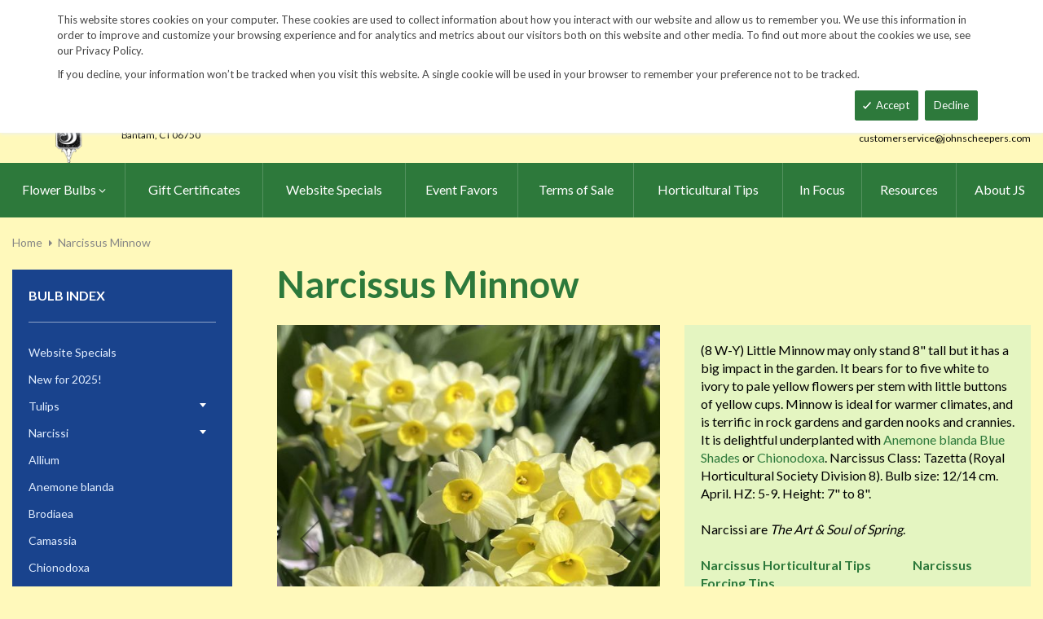

--- FILE ---
content_type: text/html; charset=UTF-8
request_url: https://www.johnscheepers.com/narcissus-minnow.html
body_size: 18373
content:
<!doctype html>
<html lang="en">
    <head prefix="og: http://ogp.me/ns# fb: http://ogp.me/ns/fb# product: http://ogp.me/ns/product#">
        <script>
    var LOCALE = 'en\u002DUS';
    var BASE_URL = 'https\u003A\u002F\u002Fwww.johnscheepers.com\u002F';
    var require = {
        'baseUrl': 'https\u003A\u002F\u002Fwww.johnscheepers.com\u002Fstatic\u002Fversion20240730181318\u002Ffrontend\u002FKGS\u002Fjohnscheepers\u002Fen_US'
    };</script>        <meta charset="utf-8"/>
<meta name="title" content="Narcissus Minnow | John Scheepers Beauty from Bulbs"/>
<meta name="description" content="Top quality vegetable, herb and flower seeds for the market & home gardener. We ship to the US & Canada from our test gardens in NW Connecticut.
Feasts from seeds."/>
<meta name="keywords" content="Narcissus Minnow"/>
<meta name="robots" content="INDEX,FOLLOW"/>
<meta name="viewport" content="width=device-width, minimum-scale=1.0, maximum-scale=1.0, user-scalable=no"/>
<meta name="format-detection" content="telephone=no"/>
<meta http-equiv="X-UA-Compatible" content="IE=edge"/>
<title>Narcissus Minnow | John Scheepers Beauty from Bulbs</title>
                <link rel="stylesheet" type="text/css" media="all" href="https://www.johnscheepers.com/static/version20240730181318/frontend/KGS/johnscheepers/en_US/mage/calendar.css" />
<link rel="stylesheet" type="text/css" media="all" href="https://www.johnscheepers.com/static/version20240730181318/frontend/KGS/johnscheepers/en_US/css/styles-m.css" />
<link rel="stylesheet" type="text/css" media="all" href="https://www.johnscheepers.com/static/version20240730181318/frontend/KGS/johnscheepers/en_US/jquery/uppy/dist/uppy-custom.css" />
<link rel="stylesheet" type="text/css" media="all" href="https://www.johnscheepers.com/static/version20240730181318/frontend/KGS/johnscheepers/en_US/Amasty_Base/vendor/slick/amslick.min.css" />
<link rel="stylesheet" type="text/css" media="all" href="https://www.johnscheepers.com/static/version20240730181318/frontend/KGS/johnscheepers/en_US/Sm_ShopBy/css/shopby.css" />
<link rel="stylesheet" type="text/css" media="all" href="https://www.johnscheepers.com/static/version20240730181318/frontend/KGS/johnscheepers/en_US/mage/gallery/gallery.css" />
<link rel="stylesheet" type="text/css" media="all" href="https://www.johnscheepers.com/static/version20240730181318/frontend/KGS/johnscheepers/en_US/Magefan_Blog/css/blog-m.css" />
<link rel="stylesheet" type="text/css" media="all" href="https://www.johnscheepers.com/static/version20240730181318/frontend/KGS/johnscheepers/en_US/Magefan_Blog/css/blog-new.css" />
<link rel="stylesheet" type="text/css" media="all" href="https://www.johnscheepers.com/static/version20240730181318/frontend/KGS/johnscheepers/en_US/Magefan_Blog/css/blog-custom.css" />
<link rel="stylesheet" type="text/css" media="all" href="https://www.johnscheepers.com/static/version20240730181318/frontend/KGS/johnscheepers/en_US/css/header-1.css" />
<link rel="stylesheet" type="text/css" media="all" href="https://www.johnscheepers.com/static/version20240730181318/frontend/KGS/johnscheepers/en_US/css/product-1.css" />
<link rel="stylesheet" type="text/css" media="all" href="https://www.johnscheepers.com/static/version20240730181318/frontend/KGS/johnscheepers/en_US/css/pages-theme.css" />
<link rel="stylesheet" type="text/css" media="all" href="https://www.johnscheepers.com/static/version20240730181318/frontend/KGS/johnscheepers/en_US/css/footer-2.css" />
<link rel="stylesheet" type="text/css" media="screen and (min-width: 768px)" href="https://www.johnscheepers.com/static/version20240730181318/frontend/KGS/johnscheepers/en_US/css/styles-l.css" />
<link rel="stylesheet" type="text/css" media="print" href="https://www.johnscheepers.com/static/version20240730181318/frontend/KGS/johnscheepers/en_US/css/print.css" />
<link rel="stylesheet" type="text/css" media="all" href="https://use.fontawesome.com/releases/v5.7.1/css/all.css" />
<script type="text/javascript" src="https://www.johnscheepers.com/static/version20240730181318/frontend/KGS/johnscheepers/en_US/requirejs/require.js"></script>
<script type="text/javascript" src="https://www.johnscheepers.com/static/version20240730181318/frontend/KGS/johnscheepers/en_US/mage/requirejs/mixins.js"></script>
<script type="text/javascript" src="https://www.johnscheepers.com/static/version20240730181318/frontend/KGS/johnscheepers/en_US/requirejs-config.js"></script>
<link rel="icon" type="image/x-icon" href="https://www.johnscheepers.com/media/favicon/stores/1/favicon.ico" />
<link rel="shortcut icon" type="image/x-icon" href="https://www.johnscheepers.com/media/favicon/stores/1/favicon.ico" />
<meta name="google-site-verification" content="v-hUqPerH1vU1u2PQ32R20YlpweLtgXQkU1tp3u7UUQ" />
<meta name="p:domain_verify" content="OJ9brVSGB69aSHIdenoBeoRkNI7Pk6Xz"/>
<!-- Google tag (gtag.js) -->
<script async src="https://www.googletagmanager.com/gtag/js?id=G-45Z19HF9R9"></script>
<script>
  window.dataLayer = window.dataLayer || [];
  function gtag(){dataLayer.push(arguments);}
  gtag('js', new Date());
 
  gtag('config', 'G-45Z19HF9R9');
</script>
<!-- End Google tag (gtag.js) -->
<!--W3PmCI5gFoIz5smJqd3b0upa9dKFBROk-->        <!-- BEGIN GOOGLE ANALYTICS CODE -->
<script type="text/x-magento-init">
{
    "*": {
        "Magento_GoogleAnalytics/js/google-analytics": {
            "isCookieRestrictionModeEnabled": 0,
            "currentWebsite": 1,
            "cookieName": "user_allowed_save_cookie",
            "ordersTrackingData": [],
            "pageTrackingData": {"optPageUrl":"","isAnonymizedIpActive":false,"accountId":"UA-9333209-1"}        }
    }
}
</script>
<!-- END GOOGLE ANALYTICS CODE -->
    <script type="text/x-magento-init">
        {
            "*": {
                "Magento_PageCache/js/form-key-provider": {
                    "isPaginationCacheEnabled":
                        0                }
            }
        }
    </script>

<meta property="og:type" content="product" />
<meta property="og:title"
      content="Narcissus&#x20;Minnow" />
<meta property="og:image"
      content="https://www.johnscheepers.com/media/catalog/product/cache/6517c62f5899ad6aa0ba23ceb3eeff97/n/_/n_minnow_a.jpg" />
<meta property="og:description"
      content="&#x28;8&#x20;W-Y&#x29;&#x20;Little&#x20;Minnow&#x20;may&#x20;only&#x20;stand&#x20;8&quot;&#x20;tall&#x20;but&#x20;it&#x20;has&#x20;a&#x20;big&#x20;impact&#x20;in&#x20;the&#x20;garden.&#x20;It&#x20;bears&#x20;for&#x20;to&#x20;five&#x20;white&#x20;to&#x20;ivory&#x20;to&#x20;pale&#x20;yellow&#x20;flowers&#x20;per&#x20;stem&#x20;with&#x20;little&#x20;buttons&#x20;of&#x20;yellow&#x20;cups.&#x20;Minnow&#x20;is&#x20;ideal&#x20;for&#x20;warmer&#x20;climates,&#x20;and&#x20;is&#x20;terrific&#x20;in&#x20;rock&#x20;gardens&#x20;and&#x20;garden&#x20;nooks&#x20;and&#x20;crannies.&#x20;It&#x20;is&#x20;delightful&#x20;underplanted&#x20;with&#x20;Anemone&#x20;blanda&#x20;Blue&#x20;Shades&#x20;or&#x20;&#x20;Chionodoxa.&#x20;Narcissus&#x20;Class&#x3A;&#x20;Tazetta&#x20;&#x28;Royal&#x20;Horticultural&#x20;Society&#x20;Division&#x20;8&#x29;.&#x20;Bulb&#x20;size&#x3A;&#x20;12&#x2F;14&#x20;cm.&#x20;April.&#x20;HZ&#x3A;&#x20;5-9.&#x20;Height&#x3A;&#x20;7&quot;&#x20;to&#x20;8&quot;.&#x20;Narcissi&#x20;are&#x20;The&#x20;Art&#x20;&amp;&#x20;Soul&#x20;of&#x20;Spring.&#x20;Narcissus&#x20;Horticultural&#x20;Tips&#x20;&#x0D;&#x0A;&amp;nbsp&#x3B;&#x20;&amp;nbsp&#x3B;&#x20;&amp;nbsp&#x3B;&#x20;&amp;nbsp&#x3B;&#x20;&amp;nbsp&#x3B;&#x20;&amp;nbsp&#x3B;&#x20;&amp;nbsp&#x3B;&#x20;&amp;nbsp&#x3B;&#x0D;&#x0A;Narcissus&#x20;Forcing&#x20;Tips" />
<meta property="og:url" content="https://www.johnscheepers.com/narcissus-minnow.html" />
    <meta property="product:price:amount" content="0.33"/>
    <meta property="product:price:currency"
      content="USD"/>
<link href="https://fonts.googleapis.com/css?family=Lato:400,700,900&display=swap" rel="stylesheet">
<link href="https://fonts.googleapis.com/css?family=Lato:400,700,900&display=swap" rel="stylesheet">
<link rel="stylesheet" type="text/css" media="all" href="https://www.johnscheepers.com/media/sm/configed_css/settings_default.css"/>
    </head>
    <body data-container="body"
          data-mage-init='{"loaderAjax": {}, "loader": { "icon": "https://www.johnscheepers.com/static/version20240730181318/frontend/KGS/johnscheepers/en_US/images/loader-2.gif"}}'
        id="html-body" itemtype="http://schema.org/Product" itemscope="itemscope" class="enable-ladyloading header-1-style product-1-style footer-2-style catalog-product-view product-narcissus-minnow page-layout-2columns-left">
            <div id="m-cookienotice" class="v-bar" style="display:none;">
        <div class="container">
            <div id="message-custom-css" class="m-message custom-css">
                <div class="">
<span>This website stores cookies on your computer. These cookies are used to collect information about how you interact with our website and allow us to remember you. We use this information in order to improve and customize your browsing experience and for analytics and metrics about our visitors both on this website and other media. To find out more about the cookies we use, see our Privacy Policy.</span>
</div>
<p>If you decline, your information won’t be tracked when you visit this website. A single cookie will be used in your browser to remember your preference not to be tracked.</p>            </div>
            <div id="action-custom-css" class="m-actions custom-css">
                <a href="#" class="m-button m-accept">
                    Accept                </a>
                <a href="#" class="m-button m-decline">
                    Decline                </a>
            </div>
        </div>
    </div>
    <div id="v-badge" class="v-badge" onClick="showDiv()" style="display:none">Cookie Settings</div>

    <script type="text/javascript" nonce="aXd6yG2QJtCh7tZ8USWwgwABQQA">
        var expire = parseInt('1') || 1;

        function setCookie(name, value, days) {
            var d = new Date();
            d.setTime(d.getTime() + (days * 24 * 60 * 60 * 1000));
            var expires = "expires=" + d.toUTCString();
            var cookieStr = name + "=" + value + ";" + expires + ";path=/";
                        cookieStr += ";secure";
                        document.cookie = cookieStr;
        }

        function cookieNoticeAccept() {
            setCookie('cookienotice', 'true', expire);
            document.getElementById('m-cookienotice').style.display = 'none';
        }

        function cookieClose() {
            setCookie('cookienotice', '0', expire);
            document.getElementById('m-cookienotice').style.display = 'none';
            document.getElementById('v-badge').style.display = 'block';
        }

        function showDiv() {
            document.getElementById('m-cookienotice').style.display = "block";
            document.getElementById('v-badge').style.display = 'none';
                    }

        require([
            'jquery',
            'mage/cookies'
        ], function ($) {
            var cookieValue = $.mage.cookies.get('cookienotice');

            if (cookieValue === '0') {
                document.getElementById('v-badge').style.display = 'block';
            } else if (!cookieValue) {
                document.getElementById('m-cookienotice').style.display = 'block';
            }

            $('.m-button.m-accept').on('click', function (e) {
                e.preventDefault();
                cookieNoticeAccept();
            });

            $('.m-button.m-decline').on('click', function (e) {
                e.preventDefault();
                cookieClose();
            });
        });

        
            </script>


<div class="cookie-status-message" id="cookie-status">
    The store will not work correctly when cookies are disabled.</div>
<script type="text&#x2F;javascript">document.querySelector("#cookie-status").style.display = "none";</script>
<script type="text/x-magento-init">
    {
        "*": {
            "cookieStatus": {}
        }
    }
</script>

<script type="text/x-magento-init">
    {
        "*": {
            "mage/cookies": {
                "expires": null,
                "path": "\u002F",
                "domain": ".johnscheepers.com",
                "secure": true,
                "lifetime": "900"
            }
        }
    }
</script>

<script>
    window.cookiesConfig = window.cookiesConfig || {};
    window.cookiesConfig.secure = true;
</script><script>    require.config({
        map: {
            '*': {
                wysiwygAdapter: 'mage/adminhtml/wysiwyg/tiny_mce/tinymceAdapter'
            }
        }
    });</script><div class="page-wrapper"><header class="page-header">
    
<div class="header-container header-style-1">
    <div class="header-top">
        <div class="container">
            <div class="row">
                <div class="col-lg-3">
                    <div class="customer-action">
                        <p class="phone-header"><i class="fas fa-phone fa-rotate-90">&nbsp;</i>&nbsp;&nbsp;<a href="tel:1-860-567-0838">860-567-0838</a></p>                    </div>
                </div>
                <div class="col-lg-9">
                    <div class="right-content">

                        <ul class="top-header-left-links ">
<li><a href="https://www.johnscheepers.com/request-a-catalog/">Request a Catalog</a></li>
<li><a href="https://www.johnscheepers.com/fundraisers.html/">Fundraisers</a></li>
<li><a href="https://www.johnscheepers.com/resources/">Gardening Resources</a></li>
<li><a href="https://www.johnscheepers.com/contact/">Contact Us</a></li>
<li><a href="https://www.johnscheepers.com/tracking.html/"" class="track-order--link">Track Order&nbsp;&nbsp;<img class="ups" src="https://www.johnscheepers.com/media/KGS-IMAGES/UPS_Logo_Shield.png" alt="UPS Shipping" width="25px"></a></li>
</ul>                        <ul class="contact-social">
<li><a class="icon-facebook" title="Facebook" href="https://www.facebook.com/BeautyFromBulbs" target="_blank"> <span class="hidden">Facebook</span> </a></li>
<li><a class="icon-twitter" title="Twitter" href="https://twitter.com/beautyfrombulbs" target="_blank"> <span class="hidden">Twitter</span> </a></li>
<li><a class="icon-instagram" title="Instagram" href="https://www.instagram.com/johnscheepersbeautyfrombulbs/" target="_blank"> <span class="hidden">Instagram</span> </a></li>
</ul>

                        <!-- <div class="language-currency">
                                                                                </div> -->
                                                
                    </div>
                </div>
            </div>
        </div>
    </div>
    <div class="header-middle ontop-element">
        <div class="row">
            <div class="col-lg-4 header-logo">
                 <div class="logo-container">
                    <div class="logo-content">
    <a class="logo logo-content--left" title="John Scheepers" href="https://www.johnscheepers.com/"> 
        <img class="logo-img" src="https://www.johnscheepers.com/static/version20240730181318/frontend/KGS/johnscheepers/en_US/images/logo.png" alt="John Scheepers" height="160"> 
    </a>
    <div class="logo-content--right">
        <a href="https://www.johnscheepers.com/"><img class="logo-text" src="https://www.johnscheepers.com/static/version20240730181318/frontend/KGS/johnscheepers/en_US/images/logo_right.png" alt="John Scheepers" style="width: 70%" height="60"></a>
        <div class="address-1"><span
                class="address-1--street-name">23 Tulip Drive</span><span>&nbsp;•&nbsp;</span><span
                class="address-1--post-box">P.O.Box 638</span></div>
        <div class="address-2"><span class="address-2--city">Bantam,</span>
            <span class="address-2--street-name"></span>
            <span class="address-2--zipcode">CT 06750</span></div>
    </div>
</div>                </div>
            </div>
            <div class="col-lg-8 header-right">
                <div class="row">
                    <div class="col-lg-12">
                        <div class="header-search header-buttons">
                            <div class="box-search header-search-box">
                                <div class="search-wrapper">
<section class="amsearch-wrapper-block"
         data-amsearch-wrapper="block"
         data-bind="
            scope: 'amsearch_wrapper',
            mageInit: {
                'Magento_Ui/js/core/app': {
                    components: {
                        amsearch_wrapper: {
                            component: 'Amasty_Xsearch/js/wrapper',
                            data: {&quot;url&quot;:&quot;https:\/\/www.johnscheepers.com\/amasty_xsearch\/autocomplete\/index\/&quot;,&quot;url_result&quot;:&quot;https:\/\/www.johnscheepers.com\/catalogsearch\/result\/&quot;,&quot;url_popular&quot;:&quot;https:\/\/www.johnscheepers.com\/search\/term\/popular\/&quot;,&quot;isDynamicWidth&quot;:false,&quot;isProductBlockEnabled&quot;:true,&quot;width&quot;:600,&quot;displaySearchButton&quot;:false,&quot;fullWidth&quot;:false,&quot;minChars&quot;:3,&quot;delay&quot;:0,&quot;currentUrlEncoded&quot;:&quot;aHR0cHM6Ly93d3cuam9obnNjaGVlcGVycy5jb20vbmFyY2lzc3VzLW1pbm5vdy5odG1s&quot;,&quot;color_settings&quot;:[],&quot;popup_display&quot;:0,&quot;preloadEnabled&quot;:false,&quot;isSeoUrlsEnabled&quot;:false,&quot;seoKey&quot;:&quot;search&quot;,&quot;isSaveSearchInputValueEnabled&quot;:false}                        }
                    }
                }
            }">
    <div class="amsearch-form-block"
          data-bind="
              style: {
                    width: resized() ? data.width + 'px' : ''
              },
              css: {
                '-opened': opened
              },
              afterRender: initCssVariables">
                
<section class="amsearch-input-wrapper"
         data-bind="
            css: {
                '-dynamic-width': data.isDynamicWidth,
                '-match': $data.readyForSearch(),
                '-typed': inputValue && inputValue().length
            }">
    <input type="text"
           name="q"
           placeholder="Search&#x20;By&#x20;Item&#x20;Number&#x20;or&#x20;Name"
           class="amsearch-input"
           maxlength="128"
           role="combobox"
           aria-haspopup="false"
           aria-autocomplete="both"
           autocomplete="off"
           aria-expanded="false"
           data-amsearch-block="input"
           enterkeyhint="search"
           data-bind="
                afterRender: initInputValue,
                hasFocus: focused,
                value: inputValue,
                event: {
                    keypress: onEnter
                },
                valueUpdate: 'input'">
    <!-- ko template: { name: templates.loader } --><!-- /ko -->
    <button class="amsearch-button -close -clear -icon"
            style="display: none"
            data-bind="
                event: {
                    click: inputValue.bind(this, '')
                },
                attr: {
                    title: $t('Clear Field')
                },
                visible: inputValue && inputValue().length">
    </button>
    <button class="amsearch-button -loupe -clear -icon -disabled"
            data-bind="
                event: {
                    click: search
                },
                css: {
                    '-disabled': !$data.match()
                },
                attr: {
                    title: $t('Search')
                }">
    </button>
</section>
        
        
<section class="amsearch-result-section"
         data-amsearch-js="results"
         style="display: none;"
         data-bind="
            css: {
                '-small': $data.data.width < 700 && !$data.data.fullWidth
            },
            afterRender: function (node) {
                initResultSection(node, 1)
            },
            style: resultSectionStyles(),
            visible: $data.opened()">
    <!-- ko if: !$data.match() && $data.preload() -->
        <!-- ko template: { name: templates.preload } --><!-- /ko -->
    <!-- /ko -->
    <!-- ko if: $data.match() -->
        <!-- ko template: { name: templates.results } --><!-- /ko -->
    <!-- /ko -->
    <!-- ko if: $data.message() && $data.message().length -->
        <!-- ko template: { name: templates.message } --><!-- /ko -->
    <!-- /ko -->
</section>
    </div>
        <div class="focusable-trap" data-bind="event: { focusin: close }" tabindex="0"></div>
</section>
</div>                            </div>
                            <a href="https://www.johnscheepers.com/catalogsearch/advanced/" class="header-search--advance">Advanced Search</a>
                            
<div data-block="minicart" class="minicart-wrapper" data-move="minicart-mobile">
    <a class="action minicart-link" href="https://www.johnscheepers.com/checkout/cart/"
       data-bind="scope: 'minicart_content'">
        <span class="text">Your wheelbarrow</span>
        <span class="counter qty empty"
              data-bind="css: { empty: !!getCartParam('summary_count') == false }, blockLoader: isLoading">
            <span class="counter-number"><!-- ko text: getCartParam('summary_count') --><!-- /ko --></span>
             <span class="counter-label">
            <!-- ko if: getCartParam('summary_count') -->
                <!-- ko text: getCartParam('summary_count') --><!-- /ko -->
                <!-- ko i18n: 'items' --><!-- /ko -->
                <!-- /ko -->

                <!-- ko if: getCartParam('summary_count') == 0 -->
                <!-- ko text: getCartParam('summary_count') --><!-- /ko -->
                <!-- ko i18n: 'item' --><!-- /ko -->
            <!-- /ko -->
            </span>

        </span>
		<span class="price-minicart">
			<!-- ko foreach: getRegion('subtotalContainer') -->
			<!-- ko template: getTemplate() --><!-- /ko -->
			<!-- /ko -->
		</span>

    </a>
    <div class="subtotal" data-bind="scope: 'minicart_content'">
        <!-- ko if: getCartParam('summary_count') -->
        <span class="text">
            <!-- ko i18n: 'Total' --><!-- /ko -->
            <span class="text" data-bind="html: getCartParam('subtotal')"></span>
        </span>
        <!-- /ko -->
    </div>


            <div class="block block-minicart"
             data-role="dropdownDialog"
             data-mage-init='{"dropdownDialog":{
                "appendTo":"[data-block=minicart]",
                "triggerTarget":".showcart",
                "timeout": "2000",
                "closeOnMouseLeave": false,
                "closeOnEscape": true,
                "triggerClass":"active",
                "parentClass":"active",
                "buttons":[]}}'>
            <div id="minicart-content-wrapper" data-bind="scope: 'minicart_content'">
                <!-- ko template: getTemplate() --><!-- /ko -->
            </div>
                    </div>
        <script nonce="aXd6yG2QJtCh7tZ8USWwgwABQQA">
        window.checkout = {"shoppingCartUrl":"https:\/\/www.johnscheepers.com\/checkout\/cart\/","checkoutUrl":"https:\/\/www.johnscheepers.com\/checkout\/","updateItemQtyUrl":"https:\/\/www.johnscheepers.com\/checkout\/sidebar\/updateItemQty\/","removeItemUrl":"https:\/\/www.johnscheepers.com\/checkout\/sidebar\/removeItem\/","imageTemplate":"Magento_Catalog\/product\/image_with_borders","baseUrl":"https:\/\/www.johnscheepers.com\/","minicartMaxItemsVisible":3,"websiteId":"1","maxItemsToDisplay":10,"storeId":"1","storeGroupId":"1","payPalBraintreeClientToken":"","customerLoginUrl":"https:\/\/www.johnscheepers.com\/customer\/account\/login\/","isRedirectRequired":false,"autocomplete":"off","captcha":{"user_login":{"isCaseSensitive":false,"imageHeight":50,"imageSrc":"","refreshUrl":"https:\/\/www.johnscheepers.com\/captcha\/refresh\/","isRequired":false,"timestamp":1769437897}}};
    </script>
    <script type="text/x-magento-init">
    {
        "[data-block='minicart']": {
            "Magento_Ui/js/core/app": {"components":{"minicart_content":{"children":{"subtotal.container":{"children":{"subtotal":{"children":{"subtotal.totals":{"config":{"display_cart_subtotal_incl_tax":0,"display_cart_subtotal_excl_tax":1}}},"component":"uiComponent","config":{"template":"Magento_Checkout\/minicart\/subtotal"}},"subtotal.totals":{"component":"Magento_Checkout\/js\/view\/checkout\/minicart\/subtotal\/totals","config":{"template":"Magento_Checkout\/minicart\/subtotal\/totals"}}},"component":"uiComponent","config":{"displayArea":"subtotalContainer"}},"extra_info":{"component":"uiComponent","config":{"displayArea":"extraInfo"}},"promotion":{"component":"uiComponent","config":{"displayArea":"promotion"}},"item.renderer":{"component":"uiComponent","config":{"displayArea":"defaultRenderer","template":"Magento_Checkout\/minicart\/item\/default"},"children":{"item.image":{"component":"Magento_Catalog\/js\/view\/image","config":{"template":"Magento_Catalog\/product\/image","displayArea":"itemImage"}}}}},"component":"Magento_Checkout\/js\/view\/minicart","config":{"template":"Magento_Checkout\/minicart\/content","itemRenderer":{"default":"defaultRenderer","simple":"defaultRenderer","virtual":"defaultRenderer"}}}},"types":[]}        },
        "*": {
            "Magento_Ui/js/block-loader": "https://www.johnscheepers.com/static/version20240730181318/frontend/KGS/johnscheepers/en_US/images/loader-1.gif"
        }
    }
    </script>
</div>
                            <a class="blue-link smart-order-btn header-right-btn" href="/smart_order">Smart Order Form</a>                            <a class="blue-link header-right-btn newsletter-signup-btn" href="/enewsletter-sign-up">eNewsletter Sign Up</a>                        </div>
                    </div>
                    <div class="col-lg-12">
	<div class="email-address">
		<a href="mailto:customerservice@johnscheepers.com" class="email-address--customer">customerservice@johnscheepers.com</a>
	</div>
</div>                </div>
            </div>
        </div>
    </div>
    <div class="header-bottom ontop-element">
            <div class="desktop-menu">
                <!-- <div class="logo-container">
                                    </div> -->
                <div class="horizontal-block">
                    <div class="horizontal-menu">
<div class="horizontal-megamenu-block">
                    <nav class="sm_megamenu_wrapper_horizontal_menu sambar" id="sm_megamenu_menu69777ac960679"
             data-sam="17768463961769437897">
            <div class="sambar-inner">
                <div class="mega-content">
                    <ul class="horizontal-type sm-megamenu-hover sm_megamenu_menu sm_megamenu_menu_black" data-jsapi="on">

<!--                        <li class="home-item other-toggle sm_megamenu_lv1 sm_megamenu_drop">-->
<!--                            <a class="sm_megamenu_head sm_megamenu_drop" href="--><!--">-->
<!--							<span class="sm_megamenu_icon sm_megamenu_nodesc">-->
<!--								<span class="sm_megamenu_title">--><!--</span>-->
<!--							</span>-->
<!--                            </a>-->
<!--                        </li>-->
                                                                                <li class="other-toggle 							sm_megamenu_lv1 sm_megamenu_drop parent    ">
                                <a class="sm_megamenu_head sm_megamenu_drop sm_megamenu_haschild"
                                   href="https://www.johnscheepers.com/flower-bulbs-index.html"                                    id="sm_megamenu_2">
                                                                        <span class="sm_megamenu_icon sm_megamenu_nodesc">
														                                        <span class="sm_megamenu_title">Flower Bulbs</span>
																			</span>
                                </a>
                                                                                                        <div class="sm-megamenu-child sm_megamenu_dropdown_6columns ">
                                            <div data-link="https://www.johnscheepers.com/narcissus-minnow.html" class="sm_megamenu_col_6 sm_megamenu_firstcolumn    "><div data-link="https://www.johnscheepers.com/narcissus-minnow.html" class="sm_megamenu_col_3 sm_megamenu_firstcolumn    "><div class="sm_megamenu_head_item"><div class="sm_megamenu_title  "><a  class="sm_megamenu_nodrop " href="https://www.johnscheepers.com/flower-bulbs-index.html"  ><span class="sm_megamenu_title_lv-2">Flower Bulbs</span><span class='childs-counter'>38 Items</span></a><div class="sm_megamenu_title "><a class="sm_megamenu_nodrop" href="https://www.johnscheepers.com/flower-bulbs-index/website-specials.html" ><span class="sm_megamenu_title_lv-2">Website Specials</span></a></div><div class="sm_megamenu_title "><a class="sm_megamenu_nodrop" href="https://www.johnscheepers.com/flower-bulbs-index/new-for-2025.html" ><span class="sm_megamenu_title_lv-2">New for 2025!</span></a></div><div class="sm_megamenu_title "><a class="sm_megamenu_nodrop" href="https://www.johnscheepers.com/flower-bulbs-index/tulips.html" ><span class="sm_megamenu_title_lv-2">Tulips</span></a></div><div class="sm_megamenu_title "><a class="sm_megamenu_nodrop" href="https://www.johnscheepers.com/flower-bulbs-index/narcissi.html" ><span class="sm_megamenu_title_lv-2">Narcissi</span></a></div><div class="sm_megamenu_title "><a class="sm_megamenu_nodrop" href="https://www.johnscheepers.com/flower-bulbs-index/allium.html" ><span class="sm_megamenu_title_lv-2">Allium</span></a></div><div class="sm_megamenu_title "><a class="sm_megamenu_nodrop" href="https://www.johnscheepers.com/flower-bulbs-index/anemone-blanda.html" ><span class="sm_megamenu_title_lv-2">Anemone blanda</span></a></div><div class="sm_megamenu_title "><a class="sm_megamenu_nodrop" href="https://www.johnscheepers.com/flower-bulbs-index/brodiaea.html" ><span class="sm_megamenu_title_lv-2">Brodiaea</span></a></div><div class="sm_megamenu_title "><a class="sm_megamenu_nodrop" href="https://www.johnscheepers.com/flower-bulbs-index/camassia.html" ><span class="sm_megamenu_title_lv-2">Camassia</span></a></div><div class="sm_megamenu_title "><a class="sm_megamenu_nodrop" href="https://www.johnscheepers.com/flower-bulbs-index/chionodoxa.html" ><span class="sm_megamenu_title_lv-2">Chionodoxa</span></a></div><div class="sm_megamenu_title "><a class="sm_megamenu_nodrop" href="https://www.johnscheepers.com/flower-bulbs-index/corydalis.html" ><span class="sm_megamenu_title_lv-2">Corydalis</span></a></div><div class="sm_megamenu_title "><a class="sm_megamenu_nodrop" href="https://www.johnscheepers.com/flower-bulbs-index/crocus.html" ><span class="sm_megamenu_title_lv-2">Crocus</span></a></div><div class="sm_megamenu_title "><a class="sm_megamenu_nodrop" href="https://www.johnscheepers.com/flower-bulbs-index/eranthis.html" ><span class="sm_megamenu_title_lv-2">Eranthis</span></a></div><div class="sm_megamenu_title "><a class="sm_megamenu_nodrop" href="https://www.johnscheepers.com/flower-bulbs-index/eremurus.html" ><span class="sm_megamenu_title_lv-2">Eremurus</span></a></div><div class="sm_megamenu_title "><a class="sm_megamenu_nodrop" href="https://www.johnscheepers.com/flower-bulbs-index/erythronium.html" ><span class="sm_megamenu_title_lv-2">Erythronium</span></a></div><div class="sm_megamenu_title "><a class="sm_megamenu_nodrop" href="https://www.johnscheepers.com/flower-bulbs-index/fritillaria.html" ><span class="sm_megamenu_title_lv-2">Fritillaria</span></a></div><div class="sm_megamenu_title "><a class="sm_megamenu_nodrop" href="https://www.johnscheepers.com/flower-bulbs-index/galanthus.html" ><span class="sm_megamenu_title_lv-2">Galanthus</span></a></div><div class="sm_megamenu_title "><a class="sm_megamenu_nodrop" href="https://www.johnscheepers.com/flower-bulbs-index/geranium.html" ><span class="sm_megamenu_title_lv-2">Geranium</span></a></div><div class="sm_megamenu_title "><a class="sm_megamenu_nodrop" href="https://www.johnscheepers.com/flower-bulbs-index/gladiolus.html" ><span class="sm_megamenu_title_lv-2">Gladiolus</span></a></div><div class="sm_megamenu_title "><a class="sm_megamenu_nodrop" href="https://www.johnscheepers.com/flower-bulbs-index/hyacinths.html" ><span class="sm_megamenu_title_lv-2">Hyacinths</span></a></div><div class="sm_megamenu_title "><a class="sm_megamenu_nodrop" href="https://www.johnscheepers.com/flower-bulbs-index/hyacinthoides.html" ><span class="sm_megamenu_title_lv-2">Hyacinthoides</span></a></div><div class="sm_megamenu_title "><a class="sm_megamenu_nodrop" href="https://www.johnscheepers.com/flower-bulbs-index/ipheion.html" ><span class="sm_megamenu_title_lv-2">Ipheion uniflorum</span></a></div><div class="sm_megamenu_title "><a class="sm_megamenu_nodrop" href="https://www.johnscheepers.com/flower-bulbs-index/dutch.html" ><span class="sm_megamenu_title_lv-2">Dutch Iris</span></a></div><div class="sm_megamenu_title "><a class="sm_megamenu_nodrop" href="https://www.johnscheepers.com/flower-bulbs-index/rock-garden.html" ><span class="sm_megamenu_title_lv-2">Rock Garden Iris</span></a></div><div class="sm_megamenu_title "><a class="sm_megamenu_nodrop" href="https://www.johnscheepers.com/flower-bulbs-index/ixiolirion.html" ><span class="sm_megamenu_title_lv-2">Ixiolirion</span></a></div><div class="sm_megamenu_title "><a class="sm_megamenu_nodrop" href="https://www.johnscheepers.com/flower-bulbs-index/leucojum.html" ><span class="sm_megamenu_title_lv-2">Leucojum Aestivum</span></a></div><div class="sm_megamenu_title "><a class="sm_megamenu_nodrop" href="https://www.johnscheepers.com/flower-bulbs-index/muscari.html" ><span class="sm_megamenu_title_lv-2">Muscari</span></a></div><div class="sm_megamenu_title "><a class="sm_megamenu_nodrop" href="https://www.johnscheepers.com/flower-bulbs-index/ornithogalum.html" ><span class="sm_megamenu_title_lv-2">Ornithogalum</span></a></div><div class="sm_megamenu_title "><a class="sm_megamenu_nodrop" href="https://www.johnscheepers.com/flower-bulbs-index/oxalis.html" ><span class="sm_megamenu_title_lv-2">Oxalis</span></a></div><div class="sm_megamenu_title "><a class="sm_megamenu_nodrop" href="https://www.johnscheepers.com/flower-bulbs-index/puschkinia.html" ><span class="sm_megamenu_title_lv-2">Puschkinia</span></a></div><div class="sm_megamenu_title "><a class="sm_megamenu_nodrop" href="https://www.johnscheepers.com/flower-bulbs-index/scilla.html" ><span class="sm_megamenu_title_lv-2">Scilla</span></a></div><div class="sm_megamenu_title "><a class="sm_megamenu_nodrop" href="https://www.johnscheepers.com/flower-bulbs-index/lilies.html" ><span class="sm_megamenu_title_lv-2">Lilies</span></a></div><div class="sm_megamenu_title "><a class="sm_megamenu_nodrop" href="https://www.johnscheepers.com/flower-bulbs-index/peonies.html" ><span class="sm_megamenu_title_lv-2">Peonies</span></a></div><div class="sm_megamenu_title "><a class="sm_megamenu_nodrop" href="https://www.johnscheepers.com/flower-bulbs-index/indoor-bulbs.html" ><span class="sm_megamenu_title_lv-2">Tender Bulbs</span></a></div><div class="sm_megamenu_title "><a class="sm_megamenu_nodrop" href="https://www.johnscheepers.com/flower-bulbs-index/anemone-giants.html" ><span class="sm_megamenu_title_lv-2">Anemone Giants</span></a></div><div class="sm_megamenu_title "><a class="sm_megamenu_nodrop" href="https://www.johnscheepers.com/flower-bulbs-index/ranunculus.html" ><span class="sm_megamenu_title_lv-2">Tecolote Ranunculus</span></a></div><div class="sm_megamenu_title "><a class="sm_megamenu_nodrop" href="https://www.johnscheepers.com/flower-bulbs-index/freesias.html" ><span class="sm_megamenu_title_lv-2">Freesias</span></a></div><div class="sm_megamenu_title "><a class="sm_megamenu_nodrop" href="https://www.johnscheepers.com/flower-bulbs-index/paperwhites.html" ><span class="sm_megamenu_title_lv-2">Paperwhites</span></a></div><div class="sm_megamenu_title "><a class="sm_megamenu_nodrop" href="https://www.johnscheepers.com/flower-bulbs-index/amaryllis.html" ><span class="sm_megamenu_title_lv-2">Amaryllis</span></a></div></div></div></div></div>                                        </div>
                                        <span class="btn-submobile"></span>
                                                                </li>
                                                                                <li class="other-toggle 							sm_megamenu_lv1 sm_megamenu_drop parent    ">
                                <a class="sm_megamenu_head sm_megamenu_drop "
                                   href="https://www.johnscheepers.com/gift-certificate.html"                                    id="sm_megamenu_3">
                                                                        <span class="sm_megamenu_icon sm_megamenu_nodesc">
														                                        <span class="sm_megamenu_title">Gift Certificates</span>
																			</span>
                                </a>
                                                                                                                                                            <li class="other-toggle 							sm_megamenu_lv1 sm_megamenu_drop parent    ">
                                <a class="sm_megamenu_head sm_megamenu_drop "
                                   href="https://www.johnscheepers.com/flower-bulbs-index/website-specials.html"                                    id="sm_megamenu_4">
                                                                        <span class="sm_megamenu_icon sm_megamenu_nodesc">
														                                        <span class="sm_megamenu_title">Website Specials</span>
																			</span>
                                </a>
                                                                                                                                                            <li class="other-toggle 							sm_megamenu_lv1 sm_megamenu_drop parent    ">
                                <a class="sm_megamenu_head sm_megamenu_drop "
                                   href="https://www.johnscheepers.com/wedding-favors"                                    id="sm_megamenu_5">
                                                                        <span class="sm_megamenu_icon sm_megamenu_nodesc">
														                                        <span class="sm_megamenu_title">Event Favors</span>
																			</span>
                                </a>
                                                                                                                                                            <li class="other-toggle 							sm_megamenu_lv1 sm_megamenu_drop parent    ">
                                <a class="sm_megamenu_head sm_megamenu_drop "
                                   href="https://www.johnscheepers.com/shipping-terms.html"                                    id="sm_megamenu_6">
                                                                        <span class="sm_megamenu_icon sm_megamenu_nodesc">
														                                        <span class="sm_megamenu_title">Terms of Sale</span>
																			</span>
                                </a>
                                                                                                                                                            <li class="other-toggle 							sm_megamenu_lv1 sm_megamenu_drop parent    ">
                                <a class="sm_megamenu_head sm_megamenu_drop "
                                   href="https://www.johnscheepers.com/tips.html"                                    id="sm_megamenu_7">
                                                                        <span class="sm_megamenu_icon sm_megamenu_nodesc">
														                                        <span class="sm_megamenu_title">Horticultural Tips</span>
																			</span>
                                </a>
                                                                                                                                                            <li class="other-toggle 							sm_megamenu_lv1 sm_megamenu_drop parent    ">
                                <a class="sm_megamenu_head sm_megamenu_drop "
                                   href="https://www.johnscheepers.com/blog/category/in-focus"                                    id="sm_megamenu_8">
                                                                        <span class="sm_megamenu_icon sm_megamenu_nodesc">
														                                        <span class="sm_megamenu_title">In Focus</span>
																			</span>
                                </a>
                                                                                                                                                            <li class="other-toggle 							sm_megamenu_lv1 sm_megamenu_drop parent    ">
                                <a class="sm_megamenu_head sm_megamenu_drop "
                                   href="https://www.johnscheepers.com/resources"                                    id="sm_megamenu_9">
                                                                        <span class="sm_megamenu_icon sm_megamenu_nodesc">
														                                        <span class="sm_megamenu_title">Resources</span>
																			</span>
                                </a>
                                                                                                                                                            <li class="other-toggle 							sm_megamenu_lv1 sm_megamenu_drop parent    ">
                                <a class="sm_megamenu_head sm_megamenu_drop "
                                   href="https://www.johnscheepers.com/about-john-scheepers"                                    id="sm_megamenu_10">
                                                                        <span class="sm_megamenu_icon sm_megamenu_nodesc">
														                                        <span class="sm_megamenu_title">About JS</span>
																			</span>
                                </a>
                                                                                                                        </ul>
                </div>
            </div>
        </nav>
    </div>

<script type="text/javascript">
    require(["jquery", "mage/template"], function ($) {
        var menu_width = $('.sm_megamenu_wrapper_horizontal_menu').width();
        $('.sm_megamenu_wrapper_horizontal_menu .sm_megamenu_menu > li:last-child > div').each(function () {
            $this = $(this);
            var lv2w = $this.width();
            var lv2ps = $this.position();
            var lv2psl = $this.position().left;
            var sw = lv2w + lv2psl;
            if (sw > menu_width) {
                $this.css({'right': '0'});
            }
        });
        var _item_active = $('div.sm_megamenu_actived');
        if (_item_active.length) {
            _item_active.each(function () {
                var _self = $(this), _parent_active = _self.parents('.sm_megamenu_title'),
                    _level1 = _self.parents('.sm_megamenu_lv1');
                if (_parent_active.length) {
                    _parent_active.each(function () {
                        if (!$(this).hasClass('sm_megamenu_actived'))
                            $(this).addClass('sm_megamenu_actived');
                    });
                }

                if (_level1.length && !_level1.hasClass('sm_megamenu_actived')) {
                    _level1.addClass('sm_megamenu_actived');
                }
            });
        }

    });
</script>
</div>                </div>
                <!-- <div class="right-container">
                    <div class="right-content">
                        <div class="box-search">
                            <a href="javascript:void(0)" class="icon-search"><span class="hidden"></span></a>
                                                    </div>
                        <div class="minicart-header" data-move="minicart-mobile">
                                                    </div>
                    </div>
                </div>-->

            </div> <!-- /desktop-menu -->

    </div> <!--/header-bottom -->
</div>

<div class="header-mobile" id="sm-header-mobile" data-menutype="megamenu"
     data-breakpoint="1023">
    <div class="mobile-top">
        <div class="container">
            <div class="mobile-header-top">
                <p class="phone-header"><i class="fas fa-phone fa-rotate-90">&nbsp;</i>&nbsp;&nbsp;<a href="tel:1-860-567-0838">860-567-0838</a></p>                <div class="search-action">
                    <a class="search-button">Search</a>
                                    </div>
            </div>
            <div class="mobile-header-content">

                <div class="mobile-logo">
                    <a href="https://www.johnscheepers.com/">
                        <img alt="" src="https://www.johnscheepers.com/media/logomobile/default/mobile_logo_1.png"
                             width="240"
                             height="100"/>
                    </a>
                </div>

                <div class="mobile-menu">
                    <a id="btn-nav-mobile" href="javascript:void(0);">
                        <span class="s-top"></span>
                        <span class="s-middle"></span>
                        <span class="s-bottom"></span>
                    </a>
                </div>

                <div class="mobile-cart">
                    <div id="minicart-mobile" class="minicart-mobile">
                    </div>
                </div>
            </div>
        </div>
    </div>

    <div class="sidebar-nav-mobile">
        <nav>
            <div class="nav nav-tabs" id="nav-tab" role="tablist">
                <a class="nav-item nav-link active" id="menu-mobile-tab" data-toggle="tab" href="#menu-mobile"
                   role="tab" aria-controls="menu-mobile" aria-selected="true">Menu</a>

                <a class="nav-item nav-link" id="my-account-mobile-tab" data-toggle="tab" href="#account-mobile"
                   role="tab" aria-controls="account-mobile" aria-selected="false">Account</a>

                <a class="nav-item nav-link" id="setting-mobile-tab" data-toggle="tab" href="#setting-mobile"
                   role="tab" aria-controls="setting-mobile" aria-selected="false">Setting</a>
            </div>
        </nav>

        <div class="tab-content-mobile" id="nav-tabContent">
            <div class="tab-panel fade show active" id="menu-mobile" role="tabpanel"
                 aria-labelledby="menu-mobile-tab">
                

<div class="nav-mobile-container sidebar-type">
    <nav id="navigation-mobile" class="navigation-mobile">
        <div class="static-link-mobile-menu">
<p><a href="/catalogsearch/advanced">Advanced Search</a></p>
<p><a href="/smart_order">Smart Order Form</a></p>
<p><a href="/enewsletter-sign-up">eNewsletter Signup</a></p>
<ul class="">
<li><a href="/request-a-catalog">Request a Catalog</a></li>
<li><a href="/fundraisers.html">Fundraisers</a></li>
<li><a href="/resources">Gardening Resources</a></li>
<li><a href="/contact">Contact Us</a></li>
<!--<li><a href="#" class="track-order--link">Track Order&nbsp;&nbsp;<img class="ups" src="https://www.johnscheepers.com/media/KGS-IMAGES/UPS_Logo_Shield.png" alt="UPS Shipping" width="25px"></a></li>-->
</ul>
</div>            </nav>
</div>


            </div>

            <div class="tab-panel fade" id="account-mobile" role="tabpanel" >
                <div id="customer-mobile"><span class="hidden">Mobile Customer</span></div>
            </div>

            <div class="tab-panel fade" id="setting-mobile" role="tabpanel" >
                
            </div>
        </div>

    </div>
</div>

</header>

<div class="nav-overlay"><span class="hidden">Overlay</span></div>
<div class="breadcrumbs-titlepage"><div class="container">    <div class="breadcrumbs">
        <div class="container">
            <ul class="items">
                                    <li class="item home">
                                                    <a href="https://www.johnscheepers.com/"
                               title="Go to Home Page">Home</a>
                                            </li>
                                    <li class="item product">
                                                    <strong>Narcissus Minnow</strong>
                                            </li>
                            </ul>
        </div>
    </div>
</div></div><main id="maincontent" class="page-main"><a id="contentarea" tabindex="-1"></a>
<div class="columns"><div class="column main"><div class="page messages"><div data-placeholder="messages"></div>
<div data-bind="scope: 'messages'">
    <!-- ko if: cookieMessagesObservable() && cookieMessagesObservable().length > 0 -->
    <div aria-atomic="true" role="alert" class="messages" data-bind="foreach: {
        data: cookieMessagesObservable(), as: 'message'
    }">
        <div data-bind="attr: {
            class: 'message-' + message.type + ' ' + message.type + ' message',
            'data-ui-id': 'message-' + message.type
        }">
            <div data-bind="html: $parent.prepareMessageForHtml(message.text)"></div>
        </div>
    </div>
    <!-- /ko -->

    <div aria-atomic="true" role="alert" class="messages" data-bind="foreach: {
        data: messages().messages, as: 'message'
    }, afterRender: purgeMessages">
        <div data-bind="attr: {
            class: 'message-' + message.type + ' ' + message.type + ' message',
            'data-ui-id': 'message-' + message.type
        }">
            <div data-bind="html: $parent.prepareMessageForHtml(message.text)"></div>
        </div>
    </div>
</div>

<script type="text/x-magento-init">
    {
        "*": {
            "Magento_Ui/js/core/app": {
                "components": {
                        "messages": {
                            "component": "Magento_Theme/js/view/messages"
                        }
                    }
                }
            }
    }
</script>
</div><div class="page-title-wrapper product">
    <h1 class="page-title"
                >
        <span class="base" data-ui-id="page-title-wrapper" itemprop="name">Narcissus Minnow</span>    </h1>
    </div>
<div class="product-info-main">
<div class="product attribute overview">
        <div class="value" itemprop="description"> (8 W-Y) Little Minnow may only stand 8" tall but it has a big impact in the garden. It bears for to five white to ivory to pale yellow flowers per stem with little buttons of yellow cups. Minnow is ideal for warmer climates, and is terrific in rock gardens and garden nooks and crannies. It is delightful underplanted with <a href="\anemone-blanda-blue-shades.html">Anemone blanda Blue Shades</a> or  <a href="/flower-bulbs-index/chionodoxa.html">Chionodoxa</a>. Narcissus Class: Tazetta (Royal Horticultural Society Division 8). Bulb size: 12/14 cm. April. HZ: 5-9. Height: 7" to 8". <br><br>Narcissi are <I>The Art & Soul of Spring</I>.<br><br> <strong><a class="blue-link" href="/narcissus.html">Narcissus Horticultural Tips</a></strong> 
&nbsp; &nbsp; &nbsp; &nbsp; &nbsp; &nbsp; &nbsp; &nbsp;
<strong><a class="blue-link" href="/narcissus-forcing.html">Narcissus Forcing Tips</a></strong></div>
</div>
<div class="product-info-price"><div class="product-info-stock-sku">
            <div class="stock unavailable" title="Availability">
            <span>Out of stock</span>
        </div>
    
<div class="product attribute sku">
    <strong class="type">Catalog</strong>    <div class="value" itemprop="sku"> #N8327</div>
</div>
</div>    <div class="product-reviews-summary empty">
        <div class="reviews-actions">
            <a class="action add" href="https://www.johnscheepers.com/narcissus-minnow.html#review-form">
                Be the first to review this product            </a>
        </div>
    </div>
<div class="price-box price-final_price" data-role="priceBox" data-product-id="1093" data-price-box="product-id-1093">
    

<span class="price-container price-final_price&#x20;tax&#x20;weee"
         itemprop="offers" itemscope itemtype="http://schema.org/Offer">
        <span  id="product-price-1093"                data-price-amount="0.33"
        data-price-type="finalPrice"
        class="price-wrapper "
    ><span class="price">$0.33</span></span>
                <meta itemprop="price" content="0.33" />
        <meta itemprop="priceCurrency" content="USD" />
    </span>

</div></div>
<div class="product-add-form">
    <form data-product-sku="N8327"
          action="https://www.johnscheepers.com/checkout/cart/add/uenc/aHR0cHM6Ly93d3cuam9obnNjaGVlcGVycy5jb20vbmFyY2lzc3VzLW1pbm5vdy5odG1s/product/1093/" method="post"
          id="product_addtocart_form">
        <input type="hidden" name="product" value="1093" />
        <input type="hidden" name="selected_configurable_option" value="" />
        <input type="hidden" name="related_product" id="related-products-field" value="" />
        <input type="hidden" name="item"  value="1093" />
        <input name="form_key" type="hidden" value="tlzmcKiktYWrxJ8M" />                            <div class="box-tocart">
    
            <div class="available-unit-qty"><p>Available in units of 25 with volume discount pricing.</p></div>
        <table class="table-tier-price">
        <tbody>
                    <tr class="tier-price-select" data-qty="25">
                <td>
                    <input type="radio" id="tier-N8327-25"
                           name="tier_price_radio" checked disabled="disabled" />
                    <label for="tier-N8327-25">&nbsp;</label>
                </td>
                <td>25 bulbs</td>
                <td>$13.25</td>
            </tr>
                            <tr class="tier-price-select" data-qty="50">
                <td>
                    <input type="radio" id="tier-N8327-50"
                           name="tier_price_radio" disabled="disabled"/>
                    <label for="tier-N8327-50">&nbsp;</label>
                </td>
                <td>50 bulbs</td>
                <td>$24.75</td>
            </tr>
                            <tr class="tier-price-select" data-qty="100">
                <td>
                    <input type="radio" id="tier-N8327-100"
                           name="tier_price_radio" disabled="disabled" />
                    <label for="tier-N8327-100">&nbsp;</label>
                </td>
                <td>100 bulbs</td>
                <td>$41.00</td>
            </tr>
                            <tr class="tier-price-select" data-qty="200">
                <td>
                    <input type="radio" id="tier-N8327-200"
                           name="tier_price_radio" disabled="disabled" />
                    <label for="tier-N8327-200">&nbsp;</label>
                </td>
                <td>200 bulbs</td>
                <td>$79.25</td>
            </tr>
                        </tbody>
    </table>

            <div class="stock unavailable" title="Availability">
            <span>Out of stock</span>
        </div>
    </div>
<script type="text/x-magento-init">
    {
        "#product_addtocart_form": {
            "Magento_Catalog/js/validate-product": {}
        }
    }

</script>
        
                    </form>
</div>

<script type="text/x-magento-init">
    {
        "[data-role=priceBox][data-price-box=product-id-1093]": {
            "priceBox": {
                "priceConfig":  {"productId":"1093","priceFormat":{"pattern":"$%s","precision":2,"requiredPrecision":2,"decimalSymbol":".","groupSymbol":",","groupLength":3,"integerRequired":false},"tierPrices":[]}            }
        }
    }
</script>

</div><div class="product media"><a id="gallery-prev-area" tabindex="-1"></a>
<div class="action-skip-wrapper"><a class="action skip gallery-next-area"
   href="#gallery-next-area">
    <span>
        Skip to the end of the images gallery    </span>
</a>
</div><div class="gallery-placeholder _block-content-loading" data-gallery-role="gallery-placeholder">
    <img
        alt="main product photo"
        class="gallery-placeholder__image"
        src="https://www.johnscheepers.com/media/catalog/product/cache/56adb830892d957d56a625301cb4427e/n/_/n_minnow_a.jpg"
    />
</div>

<!--Fix for jumping content. Loader must be the same size as gallery.-->
<script nonce="aXd6yG2QJtCh7tZ8USWwgwABQQA">
    var config = {
            "width": 561,
            "thumbheight": 223,
            "navtype": "slides",
            "height": 626        },
        thumbBarHeight = 0,
        loader = document.querySelectorAll('[data-gallery-role="gallery-placeholder"] [data-role="loader"]')[0];

    if (config.navtype === 'horizontal') {
        thumbBarHeight = config.thumbheight;
    }

    if (loader) {
        loader.style.paddingBottom = (config.height / config.width * 100) + "%";
    }

</script>
<script type="text/x-magento-init">
    {
        "[data-gallery-role=gallery-placeholder]": {
            "mage/gallery/gallery": {
                "mixins":["magnifier/magnify"],
                "magnifierOpts": {
											"enabled": true,
					
					"fullscreenzoom":"20",
					"top":"",
					"left":"",
					"height":"",

					"eventType":"hover",
					"width": 400,
					"mode": "outside"
				},
                "data": [{"thumb":"https:\/\/www.johnscheepers.com\/media\/catalog\/product\/cache\/f798787ffe606635cb9ab56c4e5eef82\/n\/_\/n_minnow_a.jpg","img":"https:\/\/www.johnscheepers.com\/media\/catalog\/product\/cache\/56adb830892d957d56a625301cb4427e\/n\/_\/n_minnow_a.jpg","full":"https:\/\/www.johnscheepers.com\/media\/catalog\/product\/cache\/74c1057f7991b4edb2bc7bdaa94de933\/n\/_\/n_minnow_a.jpg","caption":"Narcissus Minnow","position":"24","isMain":true,"type":"image","videoUrl":null},{"thumb":"https:\/\/www.johnscheepers.com\/media\/catalog\/product\/cache\/f798787ffe606635cb9ab56c4e5eef82\/n\/_\/n_minnow_b.jpg","img":"https:\/\/www.johnscheepers.com\/media\/catalog\/product\/cache\/56adb830892d957d56a625301cb4427e\/n\/_\/n_minnow_b.jpg","full":"https:\/\/www.johnscheepers.com\/media\/catalog\/product\/cache\/74c1057f7991b4edb2bc7bdaa94de933\/n\/_\/n_minnow_b.jpg","caption":"Narcissus Minnow","position":"25","isMain":false,"type":"image","videoUrl":null},{"thumb":"https:\/\/www.johnscheepers.com\/media\/catalog\/product\/cache\/f798787ffe606635cb9ab56c4e5eef82\/n\/_\/n_minnow_c.jpg","img":"https:\/\/www.johnscheepers.com\/media\/catalog\/product\/cache\/56adb830892d957d56a625301cb4427e\/n\/_\/n_minnow_c.jpg","full":"https:\/\/www.johnscheepers.com\/media\/catalog\/product\/cache\/74c1057f7991b4edb2bc7bdaa94de933\/n\/_\/n_minnow_c.jpg","caption":"Narcissus Minnow","position":"26","isMain":false,"type":"image","videoUrl":null},{"thumb":"https:\/\/www.johnscheepers.com\/media\/catalog\/product\/cache\/f798787ffe606635cb9ab56c4e5eef82\/n\/_\/n_minnow_d.jpg","img":"https:\/\/www.johnscheepers.com\/media\/catalog\/product\/cache\/56adb830892d957d56a625301cb4427e\/n\/_\/n_minnow_d.jpg","full":"https:\/\/www.johnscheepers.com\/media\/catalog\/product\/cache\/74c1057f7991b4edb2bc7bdaa94de933\/n\/_\/n_minnow_d.jpg","caption":"Narcissus Minnow","position":"27","isMain":false,"type":"image","videoUrl":null},{"thumb":"https:\/\/www.johnscheepers.com\/media\/catalog\/product\/cache\/f798787ffe606635cb9ab56c4e5eef82\/n\/_\/n_minnow_e.jpg","img":"https:\/\/www.johnscheepers.com\/media\/catalog\/product\/cache\/56adb830892d957d56a625301cb4427e\/n\/_\/n_minnow_e.jpg","full":"https:\/\/www.johnscheepers.com\/media\/catalog\/product\/cache\/74c1057f7991b4edb2bc7bdaa94de933\/n\/_\/n_minnow_e.jpg","caption":"Narcissus Minnow","position":"28","isMain":false,"type":"image","videoUrl":null},{"thumb":"https:\/\/www.johnscheepers.com\/media\/catalog\/product\/cache\/f798787ffe606635cb9ab56c4e5eef82\/n\/_\/n_minnow_f.jpg","img":"https:\/\/www.johnscheepers.com\/media\/catalog\/product\/cache\/56adb830892d957d56a625301cb4427e\/n\/_\/n_minnow_f.jpg","full":"https:\/\/www.johnscheepers.com\/media\/catalog\/product\/cache\/74c1057f7991b4edb2bc7bdaa94de933\/n\/_\/n_minnow_f.jpg","caption":"Narcissus Minnow","position":"29","isMain":false,"type":"image","videoUrl":null},{"thumb":"https:\/\/www.johnscheepers.com\/media\/catalog\/product\/cache\/f798787ffe606635cb9ab56c4e5eef82\/n\/_\/n_minnow_g.jpg","img":"https:\/\/www.johnscheepers.com\/media\/catalog\/product\/cache\/56adb830892d957d56a625301cb4427e\/n\/_\/n_minnow_g.jpg","full":"https:\/\/www.johnscheepers.com\/media\/catalog\/product\/cache\/74c1057f7991b4edb2bc7bdaa94de933\/n\/_\/n_minnow_g.jpg","caption":"Narcissus Minnow","position":"30","isMain":false,"type":"image","videoUrl":null},{"thumb":"https:\/\/www.johnscheepers.com\/media\/catalog\/product\/cache\/f798787ffe606635cb9ab56c4e5eef82\/n\/_\/n_minnow_h.jpg","img":"https:\/\/www.johnscheepers.com\/media\/catalog\/product\/cache\/56adb830892d957d56a625301cb4427e\/n\/_\/n_minnow_h.jpg","full":"https:\/\/www.johnscheepers.com\/media\/catalog\/product\/cache\/74c1057f7991b4edb2bc7bdaa94de933\/n\/_\/n_minnow_h.jpg","caption":"Narcissus Minnow","position":"31","isMain":false,"type":"image","videoUrl":null},{"thumb":"https:\/\/www.johnscheepers.com\/media\/catalog\/product\/cache\/f798787ffe606635cb9ab56c4e5eef82\/n\/_\/n_minnow_i.jpg","img":"https:\/\/www.johnscheepers.com\/media\/catalog\/product\/cache\/56adb830892d957d56a625301cb4427e\/n\/_\/n_minnow_i.jpg","full":"https:\/\/www.johnscheepers.com\/media\/catalog\/product\/cache\/74c1057f7991b4edb2bc7bdaa94de933\/n\/_\/n_minnow_i.jpg","caption":"Narcissus Minnow","position":"32","isMain":false,"type":"image","videoUrl":null}],
                "options": {
											"nav": "thumbs",
						"navdir": "horizontal",
					
											"loop": true,
					
											"keyboard": true,
					
											"arrows": true,
					
											"allowfullscreen": true,
					
                    
                    "width": "561",

					                        "height": 626,
                    
                    "thumbwidth": "100",
                    "thumbheight": "112",

                                            "transitionduration": 500,
                                        "transition": "slide",

											"navarrows": true,
					
                    "navtype": "slides",

					"thumbmargin": 15,
					"thumbborderwidth": 1                },

                "fullscreen": {
                    "nav": "thumbs",
                                            "loop": 1,
                                        "navdir": "horizontal",
                                        "navtype": "slides",
                                                                                    "transitionduration": 500,
                                        "transition": "dissolve"
                },

                "breakpoints":{
					"mobile":{
						"conditions":{
							"max-width":"1200px"
						},

						"options":{
							"options":{
								"thumbmargin": 11,
								"thumbwidth": 110,
                                "thumbheight": 110
							},

							"magnifierOpts": {
								"enabled": false
							}
						}
					}

				}
            }
        }
    }
</script>
<div class="action-skip-wrapper"><a class="action skip gallery-prev-area"
   href="#gallery-prev-area">
    <span>
        Skip to the beginning of the images gallery    </span>
</a>
</div><a id="gallery-next-area" tabindex="-1"></a>
</div>    <div class="product info detailed">
                <div class="product data items default-style"
             data-mage-init='{"tabs":{"openedState":"active"}}'>
                            <ul class="resp-tabs-list">
                                                                    <li class="data item title" aria-labeledby="tab-label-description-title"
                            data-role="collapsible" id="tab-label-description">
                            <a class="data switch" tabindex="-1" data-toggle="switch" href="#description"
                               id="tab-label-description-title">
                                Information                            </a>
                        </li>
                        <div class="content-mobile">
                            

    <div class="product attribute description">
        <div class="value" ><b><font size="+2">Tazetta Narcissi</font></b><br>A vigorous, multi-flowering strain with several stems per bulb, fragrant Tazetta Narcissi create lush, full displays with two to twenty flowers with spreading petals per stout stem. A bit tender, Tazettas are ideal for southern climates. They would benefit from a 2" layer of mulch in northern climates where they may be marginally hardy. Tazetta Narcissi are perfect candidates for forcing over the winter. They are also much loved for the fact that deer and rodents do not like to eat them! <br><br>All Narcissi tolerate a wide range of sunlight from full sun to semi-shade. Narcissi prefer well-draining soil, hate to get <i>wet feet</i> and love to be fed with a 4-10-6 or 5-10-5 granular organic flower bulb fertilizer three times a year. Allow the foliage to thrive and die back naturally without braiding or premature removal. Bulb size: DNII. Bloom time in horticultural zone 5: April. Plant 6" to 8" deep and 6" apart. Horticultural zones 5-9. Height: 7" to 18" depending upon the variety. Narcissus classification: Royal Horticultural Society Division 8.  <br><br>Narcissi are <i>The Art & Soul of Spring.</i><br><br><strong><a class="blue-link" href="/narcissus.html">Narcissus Horticultural Tips</a></strong>&nbsp;  &nbsp;&nbsp; &nbsp;&nbsp;&nbsp;<strong><a class="blue-link" href="/narcissus-forcing.html">Narcissus Forcing Tips</a></strong></div>
    </div>
                        </div>
                                                                                </ul>

                <div class="resp-tabs-container">
                                            
                        <div class="data item content resp-tab-content" id="description" data-role="content">
                            

    <div class="product attribute description">
        <div class="value" ><b><font size="+2">Tazetta Narcissi</font></b><br>A vigorous, multi-flowering strain with several stems per bulb, fragrant Tazetta Narcissi create lush, full displays with two to twenty flowers with spreading petals per stout stem. A bit tender, Tazettas are ideal for southern climates. They would benefit from a 2" layer of mulch in northern climates where they may be marginally hardy. Tazetta Narcissi are perfect candidates for forcing over the winter. They are also much loved for the fact that deer and rodents do not like to eat them! <br><br>All Narcissi tolerate a wide range of sunlight from full sun to semi-shade. Narcissi prefer well-draining soil, hate to get <i>wet feet</i> and love to be fed with a 4-10-6 or 5-10-5 granular organic flower bulb fertilizer three times a year. Allow the foliage to thrive and die back naturally without braiding or premature removal. Bulb size: DNII. Bloom time in horticultural zone 5: April. Plant 6" to 8" deep and 6" apart. Horticultural zones 5-9. Height: 7" to 18" depending upon the variety. Narcissus classification: Royal Horticultural Society Division 8.  <br><br>Narcissi are <i>The Art & Soul of Spring.</i><br><br><strong><a class="blue-link" href="/narcissus.html">Narcissus Horticultural Tips</a></strong>&nbsp;  &nbsp;&nbsp; &nbsp;&nbsp;&nbsp;<strong><a class="blue-link" href="/narcissus-forcing.html">Narcissus Forcing Tips</a></strong></div>
    </div>
                        </div>
                                                                                </div>
                    </div>
    </div>
<input name="form_key" type="hidden" value="tlzmcKiktYWrxJ8M" /><div id="authenticationPopup" data-bind="scope:'authenticationPopup', style: {display: 'none'}">
        <script>window.authenticationPopup = {"autocomplete":"off","customerRegisterUrl":"https:\/\/www.johnscheepers.com\/customer\/account\/create\/","customerForgotPasswordUrl":"https:\/\/www.johnscheepers.com\/customer\/account\/forgotpassword\/","baseUrl":"https:\/\/www.johnscheepers.com\/","customerLoginUrl":"https:\/\/www.johnscheepers.com\/customer\/ajax\/login\/"}</script>    <!-- ko template: getTemplate() --><!-- /ko -->
        <script type="text/x-magento-init">
        {
            "#authenticationPopup": {
                "Magento_Ui/js/core/app": {"components":{"authenticationPopup":{"component":"Magento_Customer\/js\/view\/authentication-popup","children":{"messages":{"component":"Magento_Ui\/js\/view\/messages","displayArea":"messages"},"captcha":{"component":"Magento_Captcha\/js\/view\/checkout\/loginCaptcha","displayArea":"additional-login-form-fields","formId":"user_login","configSource":"checkout"}}}}}            },
            "*": {
                "Magento_Ui/js/block-loader": "https\u003A\u002F\u002Fwww.johnscheepers.com\u002Fstatic\u002Fversion20240730181318\u002Ffrontend\u002FKGS\u002Fjohnscheepers\u002Fen_US\u002Fimages\u002Floader\u002D1.gif"
                            }
        }
    </script>
</div>
<script type="text/x-magento-init">
    {
        "*": {
            "Magento_Customer/js/section-config": {
                "sections": {"stores\/store\/switch":["*"],"stores\/store\/switchrequest":["*"],"directory\/currency\/switch":["*"],"*":["messages"],"customer\/account\/logout":["*","recently_viewed_product","recently_compared_product","persistent"],"customer\/account\/loginpost":["*"],"customer\/account\/createpost":["*"],"customer\/account\/editpost":["*"],"customer\/ajax\/login":["checkout-data","cart","captcha"],"catalog\/product_compare\/add":["compare-products"],"catalog\/product_compare\/remove":["compare-products"],"catalog\/product_compare\/clear":["compare-products"],"sales\/guest\/reorder":["cart"],"sales\/order\/reorder":["cart"],"checkout\/cart\/add":["cart","directory-data"],"checkout\/cart\/delete":["cart"],"checkout\/cart\/updatepost":["cart"],"checkout\/cart\/updateitemoptions":["cart"],"checkout\/cart\/couponpost":["cart"],"checkout\/cart\/estimatepost":["cart"],"checkout\/cart\/estimateupdatepost":["cart"],"checkout\/onepage\/saveorder":["cart","checkout-data","last-ordered-items"],"checkout\/sidebar\/removeitem":["cart"],"checkout\/sidebar\/updateitemqty":["cart"],"rest\/*\/v1\/carts\/*\/payment-information":["cart","last-ordered-items","captcha","instant-purchase"],"rest\/*\/v1\/guest-carts\/*\/payment-information":["cart","captcha"],"rest\/*\/v1\/guest-carts\/*\/selected-payment-method":["cart","checkout-data"],"rest\/*\/v1\/carts\/*\/selected-payment-method":["cart","checkout-data","instant-purchase"],"customer\/address\/*":["instant-purchase"],"customer\/account\/*":["instant-purchase"],"vault\/cards\/deleteaction":["instant-purchase"],"multishipping\/checkout\/overviewpost":["cart"],"paypal\/express\/placeorder":["cart","checkout-data"],"paypal\/payflowexpress\/placeorder":["cart","checkout-data"],"paypal\/express\/onauthorization":["cart","checkout-data"],"persistent\/index\/unsetcookie":["persistent"],"review\/product\/post":["review"],"paymentservicespaypal\/smartbuttons\/placeorder":["cart","checkout-data"],"paymentservicespaypal\/smartbuttons\/cancel":["cart","checkout-data"],"wishlist\/index\/add":["wishlist"],"wishlist\/index\/remove":["wishlist"],"wishlist\/index\/updateitemoptions":["wishlist"],"wishlist\/index\/update":["wishlist"],"wishlist\/index\/cart":["wishlist","cart"],"wishlist\/index\/fromcart":["wishlist","cart"],"wishlist\/index\/allcart":["wishlist","cart"],"wishlist\/shared\/allcart":["wishlist","cart"],"wishlist\/shared\/cart":["cart"],"braintree\/paypal\/placeorder":["cart","checkout-data"],"braintree\/googlepay\/placeorder":["cart","checkout-data"],"cartquickpro\/cart\/add":["cart"],"cartquickpro\/cart\/delete":["cart"],"cartquickpro\/sidebar\/removeitem":["cart"],"cartquickpro\/sidebar\/updateitemqty":["cart"],"cartquickpro\/cart\/updateitemoptions":["cart"],"cartquickpro\/product_compare\/add":["compare-products"],"cartquickpro\/product_compare\/remove":["compare-products"],"cartquickpro\/product_compare\/clear":["compare-products"],"cartquickpro\/wishlist_index\/add":["wishlist"],"cartquickpro\/wishlist_index\/remove":["wishlist"],"cartquickpro\/wishlist_index\/updateitemoptions":["wishlist"],"cartquickpro\/wishlist_index\/update":["wishlist"],"cartquickpro\/wishlist_index\/cart":["wishlist","cart"],"cartquickpro\/wishlist_index\/fromcart":["cart","checkout-data","wishlist"],"cartquickpro\/wishlist_index\/allcart":["wishlist","cart"],"checkout\/cart\/updateitemqty":["cart"],"smart_order\/index\/items":["cart"],"smart_order\/index\/image":["cart"]},
                "clientSideSections": ["checkout-data","cart-data"],
                "baseUrls": ["https:\/\/www.johnscheepers.com\/"],
                "sectionNames": ["messages","customer","compare-products","last-ordered-items","cart","directory-data","captcha","instant-purchase","loggedAsCustomer","persistent","review","payments","wishlist","webforms","recently_viewed_product","recently_compared_product","product_data_storage","paypal-billing-agreement","paypal-buyer-country"]            }
        }
    }
</script>
<script type="text/x-magento-init">
    {
        "*": {
            "Magento_Customer/js/customer-data": {
                "sectionLoadUrl": "https\u003A\u002F\u002Fwww.johnscheepers.com\u002Fcustomer\u002Fsection\u002Fload\u002F",
                "expirableSectionLifetime": 60,
                "expirableSectionNames": ["cart","persistent"],
                "cookieLifeTime": "900",
                "cookieDomain": ".johnscheepers.com",
                "updateSessionUrl": "https\u003A\u002F\u002Fwww.johnscheepers.com\u002Fcustomer\u002Faccount\u002FupdateSession\u002F",
                "isLoggedIn": ""
            }
        }
    }
</script>
<script type="text/x-magento-init">
    {
        "*": {
            "Magento_Customer/js/invalidation-processor": {
                "invalidationRules": {
                    "website-rule": {
                        "Magento_Customer/js/invalidation-rules/website-rule": {
                            "scopeConfig": {
                                "websiteId": "1"
                            }
                        }
                    }
                }
            }
        }
    }
</script>
<script type="text/x-magento-init">
    {
        "body": {
            "pageCache": {"url":"https:\/\/www.johnscheepers.com\/page_cache\/block\/render\/id\/1093\/","handles":["default","catalog_product_view","catalog_product_view_type_simple","catalog_product_view_attribute_set_63","catalog_product_view_id_1093","catalog_product_view_sku_N8327","blog_css"],"originalRequest":{"route":"catalog","controller":"product","action":"view","uri":"\/narcissus-minnow.html"},"versionCookieName":"private_content_version"}        }
    }
</script>

                    <script>
            require(['jquery', 'domReady!'], function($){
                if ($('.mfblogunveil').length) {
                    require(['Magefan_Blog/js/lib/mfblogunveil'], function(){
                        $('.mfblogunveil').mfblogunveil();
                    });
                }
            });
        </script><script type="text/x-magento-init">
    {
        "body": {
            "requireCookie": {"noCookieUrl":"https:\/\/www.johnscheepers.com\/cookie\/index\/noCookies\/","triggers":[".action.tocompare"],"isRedirectCmsPage":false}        }
    }
</script>
<script type="text/x-magento-init">
    {
        "*": {
                "Magento_Catalog/js/product/view/provider": {
                    "data": {"items":{"1093":{"add_to_cart_button":{"post_data":"{\"action\":\"https:\\\/\\\/www.johnscheepers.com\\\/checkout\\\/cart\\\/add\\\/uenc\\\/%25uenc%25\\\/product\\\/1093\\\/\",\"data\":{\"product\":\"1093\",\"uenc\":\"%uenc%\"}}","url":"https:\/\/www.johnscheepers.com\/checkout\/cart\/add\/uenc\/%25uenc%25\/product\/1093\/","required_options":false},"add_to_compare_button":{"post_data":null,"url":"{\"action\":\"https:\\\/\\\/www.johnscheepers.com\\\/catalog\\\/product_compare\\\/add\\\/\",\"data\":{\"product\":\"1093\",\"uenc\":\"aHR0cHM6Ly93d3cuam9obnNjaGVlcGVycy5jb20vbmFyY2lzc3VzLW1pbm5vdy5odG1s\"}}","required_options":null},"price_info":{"final_price":0.33,"max_price":0.33,"max_regular_price":0.33,"minimal_regular_price":0.33,"special_price":null,"minimal_price":0.33,"regular_price":0.33,"formatted_prices":{"final_price":"<span class=\"price\">$0.33<\/span>","max_price":"<span class=\"price\">$0.33<\/span>","minimal_price":"<span class=\"price\">$0.33<\/span>","max_regular_price":"<span class=\"price\">$0.33<\/span>","minimal_regular_price":null,"special_price":null,"regular_price":"<span class=\"price\">$0.33<\/span>"},"extension_attributes":{"msrp":{"msrp_price":"<span class=\"price\">$0.00<\/span>","is_applicable":"","is_shown_price_on_gesture":"","msrp_message":"","explanation_message":"Our price is lower than the manufacturer&#039;s &quot;minimum advertised price.&quot;  As a result, we cannot show you the price in catalog or the product page. <br><br> You have no obligation to purchase the product once you know the price. You can simply remove the item from your cart."},"tax_adjustments":{"final_price":0.33,"max_price":0.33,"max_regular_price":0.33,"minimal_regular_price":0.33,"special_price":0.33,"minimal_price":0.33,"regular_price":0.33,"formatted_prices":{"final_price":"<span class=\"price\">$0.33<\/span>","max_price":"<span class=\"price\">$0.33<\/span>","minimal_price":"<span class=\"price\">$0.33<\/span>","max_regular_price":"<span class=\"price\">$0.33<\/span>","minimal_regular_price":null,"special_price":"<span class=\"price\">$0.33<\/span>","regular_price":"<span class=\"price\">$0.33<\/span>"}},"weee_attributes":[],"weee_adjustment":"<span class=\"price\">$0.33<\/span>"}},"images":[{"url":"https:\/\/www.johnscheepers.com\/media\/catalog\/product\/cache\/c5b0e6136a6dd7f7d91d8b889ed40f35\/n\/_\/n_minnow_ath.jpg","code":"recently_viewed_products_grid_content_widget","height":300,"width":300,"label":"Narcissus Minnow","resized_width":300,"resized_height":300},{"url":"https:\/\/www.johnscheepers.com\/media\/catalog\/product\/cache\/c5b0e6136a6dd7f7d91d8b889ed40f35\/n\/_\/n_minnow_ath.jpg","code":"recently_viewed_products_list_content_widget","height":300,"width":300,"label":"Narcissus Minnow","resized_width":300,"resized_height":300},{"url":"https:\/\/www.johnscheepers.com\/media\/catalog\/product\/cache\/d7d52afd56287491cb7a52758a71b450\/n\/_\/n_minnow_ath.jpg","code":"recently_viewed_products_images_names_widget","height":90,"width":75,"label":"Narcissus Minnow","resized_width":75,"resized_height":90},{"url":"https:\/\/www.johnscheepers.com\/media\/catalog\/product\/cache\/c5b0e6136a6dd7f7d91d8b889ed40f35\/n\/_\/n_minnow_ath.jpg","code":"recently_compared_products_grid_content_widget","height":300,"width":300,"label":"Narcissus Minnow","resized_width":300,"resized_height":300},{"url":"https:\/\/www.johnscheepers.com\/media\/catalog\/product\/cache\/8e51b0b2b035d41985251f96e1d3d785\/n\/_\/n_minnow_ath.jpg","code":"recently_compared_products_list_content_widget","height":207,"width":270,"label":"Narcissus Minnow","resized_width":270,"resized_height":207},{"url":"https:\/\/www.johnscheepers.com\/media\/catalog\/product\/cache\/d7d52afd56287491cb7a52758a71b450\/n\/_\/n_minnow_ath.jpg","code":"recently_compared_products_images_names_widget","height":90,"width":75,"label":"Narcissus Minnow","resized_width":75,"resized_height":90}],"url":"https:\/\/www.johnscheepers.com\/narcissus-minnow.html","id":1093,"name":"Narcissus Minnow","type":"simple","is_salable":"","store_id":1,"currency_code":"USD","extension_attributes":{"review_html":"    <div class=\"product-reviews-summary short empty\">\n        <div class=\"reviews-actions\">\n            <a class=\"action add\" href=\"https:\/\/www.johnscheepers.com\/narcissus-minnow.html#review-form\">\n                Be the first to review this product            <\/a>\n        <\/div>\n    <\/div>\n","wishlist_button":{"post_data":null,"url":"{\"action\":\"https:\\\/\\\/www.johnscheepers.com\\\/wishlist\\\/index\\\/add\\\/\",\"data\":{\"product\":1093,\"uenc\":\"aHR0cHM6Ly93d3cuam9obnNjaGVlcGVycy5jb20vbmFyY2lzc3VzLW1pbm5vdy5odG1s\"}}","required_options":null}},"is_available":false}},"store":"1","currency":"USD","productCurrentScope":"website"}            }
        }
    }
</script>

<section class="amsearch-overlay-block"
         data-bind="
            scope: 'index = amsearch_overlay_section',
            mageInit: {
                'Magento_Ui/js/core/app': {
                    components: {
                        'amsearch_overlay_section': {
                            component: 'Amasty_Xsearch/js/components/overlay'
                        }
                    }
                }
            }">
    <div class="amsearch-overlay"
         data-bind="
            event: {
                click: hide
            },
            afterRender: initNode">
    </div>
</section>

<script type="text/x-magento-init">
    {
        "*": {
            "amsearchAnalyticsCollector": {
                "minChars": 3            }
        }
    }
</script>
</div><div class="sidebar sidebar-main">    <div class="block filter">
        <div class="title">Bulb Index</div>
        <div class="content">
            <dl class="options" id="narrow-by-list2">
                <dd>
                    <ol class="sidebar__categories items">
                        <li class="item  "><a href="https://www.johnscheepers.com/flower-bulbs-index/website-specials.html" data-name="Website Specials">Website Specials</a></li><li class="item  "><a href="https://www.johnscheepers.com/flower-bulbs-index/new-for-2025.html" data-name="New for 2025!">New for 2025!</a></li><li class="item parent "><span class="expand "></span><a href="https://www.johnscheepers.com/flower-bulbs-index/tulips.html" data-name="Tulips">Tulips</a><ul class="level2" style=""><li class="item  "><a href="https://www.johnscheepers.com/flower-bulbs-index/tulips/species.html" data-name="Species Tulips">Species Tulips</a></li><li class="item  "><a href="https://www.johnscheepers.com/flower-bulbs-index/tulips/emperor.html" data-name="Emperor Tulips">Emperor Tulips</a></li><li class="item  "><a href="https://www.johnscheepers.com/flower-bulbs-index/tulips/kaufmanniana-hybrid.html" data-name="Kaufmanniana Hybrids">Kaufmanniana Hybrids</a></li><li class="item  "><a href="https://www.johnscheepers.com/flower-bulbs-index/tulips/greigii.html" data-name="Greigii Tulips">Greigii Tulips</a></li><li class="item  "><a href="https://www.johnscheepers.com/flower-bulbs-index/tulips/single-early.html" data-name="Single Early Tulips">Single Early Tulips</a></li><li class="item  "><a href="https://www.johnscheepers.com/flower-bulbs-index/tulips/double-early.html" data-name="Double Early Tulips">Double Early Tulips</a></li><li class="item  "><a href="https://www.johnscheepers.com/flower-bulbs-index/tulips/triumph.html" data-name="Triumph Tulips">Triumph Tulips</a></li><li class="item  "><a href="https://www.johnscheepers.com/flower-bulbs-index/tulips/peony-flowering.html" data-name="Peony Flowering Tulips">Peony Flowering Tulips</a></li><li class="item  "><a href="https://www.johnscheepers.com/flower-bulbs-index/tulips/giant-darwin-hybrid.html" data-name="Giant Darwin Hybrids">Giant Darwin Hybrids</a></li><li class="item  "><a href="https://www.johnscheepers.com/flower-bulbs-index/tulips/parrot.html" data-name="Parrot Tulips">Parrot Tulips</a></li><li class="item  "><a href="https://www.johnscheepers.com/flower-bulbs-index/tulips/green.html" data-name="Green Tulips">Green Tulips</a></li><li class="item  "><a href="https://www.johnscheepers.com/flower-bulbs-index/tulips/lily-flowering.html" data-name="Lily Flowering Tulips">Lily Flowering Tulips</a></li><li class="item  "><a href="https://www.johnscheepers.com/flower-bulbs-index/tulips/multi-flowering.html" data-name="Multi-Flowering Tulips">Multi-Flowering Tulips</a></li><li class="item  "><a href="https://www.johnscheepers.com/flower-bulbs-index/tulips/fringed.html" data-name="Fringed Tulips">Fringed Tulips</a></li><li class="item  "><a href="https://www.johnscheepers.com/flower-bulbs-index/tulips/single-late.html" data-name="Single Late Tulips">Single Late Tulips</a></li><li class="item  "><a href="https://www.johnscheepers.com/flower-bulbs-index/tulips/tulip-mixtures.html" data-name="Tulip Mixtures">Tulip Mixtures</a></li></ul></li><li class="item parent "><span class="expand "></span><a href="https://www.johnscheepers.com/flower-bulbs-index/narcissi.html" data-name="Narcissi">Narcissi</a><ul class="level2" style=""><li class="item  "><a href="https://www.johnscheepers.com/flower-bulbs-index/narcissi/trumpet-daffodils.html" data-name="Trumpet Daffodils">Trumpet Daffodils</a></li><li class="item  "><a href="https://www.johnscheepers.com/flower-bulbs-index/narcissi/large-cupped.html" data-name="Large Cupped Narcissi">Large Cupped Narcissi</a></li><li class="item  "><a href="https://www.johnscheepers.com/flower-bulbs-index/narcissi/small-cupped.html" data-name="Small Cupped Narcissi">Small Cupped Narcissi</a></li><li class="item  "><a href="https://www.johnscheepers.com/flower-bulbs-index/narcissi/double.html" data-name="Double Narcissi">Double Narcissi</a></li><li class="item  "><a href="https://www.johnscheepers.com/flower-bulbs-index/narcissi/triandrus.html" data-name="Triandrus Narcissi">Triandrus Narcissi</a></li><li class="item  "><a href="https://www.johnscheepers.com/flower-bulbs-index/narcissi/cyclamineus.html" data-name="Cyclamineus Narcissi">Cyclamineus Narcissi</a></li><li class="item  "><a href="https://www.johnscheepers.com/flower-bulbs-index/narcissi/jonquilla.html" data-name="Jonquilla Narcissi">Jonquilla Narcissi</a></li><li class="item  "><a href="https://www.johnscheepers.com/flower-bulbs-index/narcissi/tazetta.html" data-name="Tazetta Narcissi">Tazetta Narcissi</a></li><li class="item  "><a href="https://www.johnscheepers.com/flower-bulbs-index/narcissi/poeticus.html" data-name="Poeticus Narcissi">Poeticus Narcissi</a></li><li class="item  "><a href="https://www.johnscheepers.com/flower-bulbs-index/narcissi/split-cup.html" data-name="Split-Cup Narcissi">Split-Cup Narcissi</a></li><li class="item  "><a href="https://www.johnscheepers.com/flower-bulbs-index/narcissi/bulbocodium-narcissi.html" data-name="Bulbocodium Narcissi">Bulbocodium Narcissi</a></li><li class="item  "><a href="https://www.johnscheepers.com/flower-bulbs-index/narcissi/miniature-narcissus.html" data-name="Miniature Narcissi">Miniature Narcissi</a></li><li class="item  "><a href="https://www.johnscheepers.com/flower-bulbs-index/narcissi/naturalizing-narcissi-mixtures.html" data-name="Naturalizing Mixtures">Naturalizing Mixtures</a></li><li class="item  "><a href="https://www.johnscheepers.com/flower-bulbs-index/narcissi/miscellaneous-narcissi.html" data-name="Miscellaneous Narcissi">Miscellaneous Narcissi</a></li></ul></li><li class="item  "><a href="https://www.johnscheepers.com/flower-bulbs-index/allium.html" data-name="Allium">Allium</a></li><li class="item  "><a href="https://www.johnscheepers.com/flower-bulbs-index/anemone-blanda.html" data-name="Anemone blanda">Anemone blanda</a></li><li class="item  "><a href="https://www.johnscheepers.com/flower-bulbs-index/brodiaea.html" data-name="Brodiaea">Brodiaea</a></li><li class="item  "><a href="https://www.johnscheepers.com/flower-bulbs-index/camassia.html" data-name="Camassia">Camassia</a></li><li class="item  "><a href="https://www.johnscheepers.com/flower-bulbs-index/chionodoxa.html" data-name="Chionodoxa">Chionodoxa</a></li><li class="item  "><a href="https://www.johnscheepers.com/flower-bulbs-index/corydalis.html" data-name="Corydalis">Corydalis</a></li><li class="item parent "><span class="expand "></span><a href="https://www.johnscheepers.com/flower-bulbs-index/crocus.html" data-name="Crocus">Crocus</a><ul class="level2" style=""><li class="item  "><a href="https://www.johnscheepers.com/flower-bulbs-index/crocus/species-crocus.html" data-name="Species or Botanical Crocus">Species or Botanical Crocus</a></li><li class="item  "><a href="https://www.johnscheepers.com/flower-bulbs-index/crocus/large-flowering-crocus.html" data-name="Dutch Large Flowering Crocus">Dutch Large Flowering Crocus</a></li></ul></li><li class="item  "><a href="https://www.johnscheepers.com/flower-bulbs-index/eranthis.html" data-name="Eranthis">Eranthis</a></li><li class="item  "><a href="https://www.johnscheepers.com/flower-bulbs-index/eremurus.html" data-name="Eremurus">Eremurus</a></li><li class="item  "><a href="https://www.johnscheepers.com/flower-bulbs-index/erythronium.html" data-name="Erythronium">Erythronium</a></li><li class="item  "><a href="https://www.johnscheepers.com/flower-bulbs-index/fritillaria.html" data-name="Fritillaria">Fritillaria</a></li><li class="item  "><a href="https://www.johnscheepers.com/flower-bulbs-index/galanthus.html" data-name="Galanthus">Galanthus</a></li><li class="item  "><a href="https://www.johnscheepers.com/flower-bulbs-index/geranium.html" data-name="Geranium">Geranium</a></li><li class="item  "><a href="https://www.johnscheepers.com/flower-bulbs-index/gladiolus.html" data-name="Gladiolus">Gladiolus</a></li><li class="item  "><a href="https://www.johnscheepers.com/flower-bulbs-index/hyacinths.html" data-name="Hyacinths">Hyacinths</a></li><li class="item  "><a href="https://www.johnscheepers.com/flower-bulbs-index/hyacinthoides.html" data-name="Hyacinthoides">Hyacinthoides</a></li><li class="item  "><a href="https://www.johnscheepers.com/flower-bulbs-index/ipheion.html" data-name="Ipheion uniflorum">Ipheion uniflorum</a></li><li class="item  "><a href="https://www.johnscheepers.com/flower-bulbs-index/dutch.html" data-name="Dutch Iris">Dutch Iris</a></li><li class="item  "><a href="https://www.johnscheepers.com/flower-bulbs-index/rock-garden.html" data-name="Rock Garden Iris">Rock Garden Iris</a></li><li class="item  "><a href="https://www.johnscheepers.com/flower-bulbs-index/ixiolirion.html" data-name="Ixiolirion">Ixiolirion</a></li><li class="item  "><a href="https://www.johnscheepers.com/flower-bulbs-index/leucojum.html" data-name="Leucojum Aestivum">Leucojum Aestivum</a></li><li class="item  "><a href="https://www.johnscheepers.com/flower-bulbs-index/muscari.html" data-name="Muscari">Muscari</a></li><li class="item  "><a href="https://www.johnscheepers.com/flower-bulbs-index/ornithogalum.html" data-name="Ornithogalum">Ornithogalum</a></li><li class="item  "><a href="https://www.johnscheepers.com/flower-bulbs-index/oxalis.html" data-name="Oxalis">Oxalis</a></li><li class="item  "><a href="https://www.johnscheepers.com/flower-bulbs-index/puschkinia.html" data-name="Puschkinia">Puschkinia</a></li><li class="item  "><a href="https://www.johnscheepers.com/flower-bulbs-index/scilla.html" data-name="Scilla">Scilla</a></li><li class="item parent "><span class="expand "></span><a href="https://www.johnscheepers.com/flower-bulbs-index/lilies.html" data-name="Lilies">Lilies</a><ul class="level2" style=""><li class="item  "><a href="https://www.johnscheepers.com/flower-bulbs-index/lilies/asiatic-hybrid.html" data-name="Asiatic Hybrid and Tigrinum Lilies">Asiatic Hybrid and Tigrinum Lilies</a></li><li class="item  "><a href="https://www.johnscheepers.com/flower-bulbs-index/lilies/chinese-trumpet.html" data-name="Chinese Trumpet Lilies">Chinese Trumpet Lilies</a></li><li class="item  "><a href="https://www.johnscheepers.com/flower-bulbs-index/lilies/oriental.html" data-name="Oriental Lilies">Oriental Lilies</a></li><li class="item  "><a href="https://www.johnscheepers.com/flower-bulbs-index/lilies/orienpet.html" data-name="Orienpet Lilies">Orienpet Lilies</a></li><li class="item  "><a href="https://www.johnscheepers.com/flower-bulbs-index/lilies/naturalizing-lily-mixtures.html" data-name="Naturalizing Lily Mixtures">Naturalizing Lily Mixtures</a></li><li class="item  "><a href="https://www.johnscheepers.com/flower-bulbs-index/lilies/heirloom-species.html" data-name="Heirloom Species Lilies">Heirloom Species Lilies</a></li></ul></li><li class="item  "><a href="https://www.johnscheepers.com/flower-bulbs-index/peonies.html" data-name="Peonies">Peonies</a></li><li class="item parent "><span class="expand "></span><a href="https://www.johnscheepers.com/flower-bulbs-index/indoor-bulbs.html" data-name="Tender Bulbs">Tender Bulbs</a><ul class="level2" style=""><li class="item  "><a href="https://www.johnscheepers.com/flower-bulbs-index/indoor-bulbs/anemone-giants.html" data-name="Anemone Giants">Anemone Giants</a></li><li class="item  "><a href="https://www.johnscheepers.com/flower-bulbs-index/indoor-bulbs/freesias.html" data-name="Freesias">Freesias</a></li><li class="item  "><a href="https://www.johnscheepers.com/flower-bulbs-index/indoor-bulbs/ranunculus.html" data-name="Tecolote Ranunculus">Tecolote Ranunculus</a></li><li class="item  "><a href="https://www.johnscheepers.com/flower-bulbs-index/indoor-bulbs/calla.html" data-name="Calla aethiopica">Calla aethiopica</a></li><li class="item  "><a href="https://www.johnscheepers.com/flower-bulbs-index/indoor-bulbs/scilla.html" data-name="Scilla peruviana">Scilla peruviana</a></li></ul></li><li class="item  "><a href="https://www.johnscheepers.com/flower-bulbs-index/anemone-giants.html" data-name="Anemone Giants">Anemone Giants</a></li><li class="item  "><a href="https://www.johnscheepers.com/flower-bulbs-index/ranunculus.html" data-name="Tecolote Ranunculus">Tecolote Ranunculus</a></li><li class="item  "><a href="https://www.johnscheepers.com/flower-bulbs-index/freesias.html" data-name="Freesias">Freesias</a></li><li class="item  "><a href="https://www.johnscheepers.com/flower-bulbs-index/paperwhites.html" data-name="Paperwhites">Paperwhites</a></li><li class="item parent "><span class="expand "></span><a href="https://www.johnscheepers.com/flower-bulbs-index/amaryllis.html" data-name="Amaryllis">Amaryllis</a><ul class="level2" style=""><li class="item  "><a href="https://www.johnscheepers.com/flower-bulbs-index/amaryllis/christmas-flowering-single.html" data-name="Single Christmas Flowering Amaryllis">Single Christmas Flowering Amaryllis</a></li><li class="item  "><a href="https://www.johnscheepers.com/flower-bulbs-index/amaryllis/christmas-flowering-double.html" data-name="Double Christmas Flowering Amaryllis">Double Christmas Flowering Amaryllis</a></li><li class="item  "><a href="https://www.johnscheepers.com/flower-bulbs-index/amaryllis/christmas-flowering-miniature.html" data-name="Miniature Christmas Flowering Amaryllis">Miniature Christmas Flowering Amaryllis</a></li><li class="item  "><a href="https://www.johnscheepers.com/flower-bulbs-index/amaryllis/royal-dutch-hybrid-single.html" data-name="Single Dutch Amaryllis">Single Dutch Amaryllis</a></li><li class="item  "><a href="https://www.johnscheepers.com/flower-bulbs-index/amaryllis/royal-dutch-hybrid-double.html" data-name="Double Dutch Amaryllis">Double Dutch Amaryllis</a></li><li class="item  "><a href="https://www.johnscheepers.com/flower-bulbs-index/amaryllis/exotic-amaryllis-novelties.html" data-name="Exotic Dutch Amaryllis">Exotic Dutch Amaryllis</a></li><li class="item  "><a href="https://www.johnscheepers.com/flower-bulbs-index/amaryllis/amaryllis-gift-boxes.html" data-name="Amaryllis Gift Boxes">Amaryllis Gift Boxes</a></li><li class="item  "><a href="https://www.johnscheepers.com/flower-bulbs-index/amaryllis/gigantic-amaryllis-bulbs.html" data-name="Gigantic 40+ cm Amaryllis Bulbs">Gigantic 40+ cm Amaryllis Bulbs</a></li><li class="item  "><a href="https://www.johnscheepers.com/flower-bulbs-index/amaryllis/semi-hardy-dutch-amaryllis.html" data-name="Semi-Hardy Dutch Amaryllis">Semi-Hardy Dutch Amaryllis</a></li></ul></li>                    </ol>
                </dd>
            </dl>
        </div>
    </div>
</div></div></main><div class="page-bottom"><div class="content"><div class="back2top">
	<div class="b-icon">&#8593;</div>
	<div class="b-text">Back to Top</div>
</div></div></div><footer class="page-footer">
<div class="footer-style-2">
    <div class="footer-middle">
<div class="container">
<div class="row">
<div class="col-md-4"><a href="https://www.johnscheepers.com/"><img class="footer-logo" src="https://www.johnscheepers.com/static/version20240730181318/frontend/KGS/johnscheepers/en_US/images/static/footer_logo1.png" alt=""></a>
<p><a href="https://www.vanengelen.com/"><img class="footer-logo-one" src="https://www.johnscheepers.com/static/version20240730181318/frontend/KGS/johnscheepers/en_US/images/static/footer_logo2.png" alt=""></a></p>
<p><a href="https://www.kitchengardenseeds.com/"><img class="footer-logo-two" src="https://www.johnscheepers.com/static/version20240730181318/frontend/KGS/johnscheepers/en_US/images/static/footer_logo3.png" alt=""></a></p>
</div>
<div class="col-md-4">
<h1 class="footer-heading">Contact</h1>
<ul class="customer-service-ul">
<li class="address">23 Tulip Drive<br>P.O. Box 638<br>Bantam, CT 06750</li>
<li class="phone">
<p class="phone-no">Phone: <a href="tel:860-567-0838">860-567-0838</a></p>
<p class="fax">Fax: <a href="fax:860-567-5323">860-567-5323</a></p>
</li>
<li class="email"><a href="mailto:customerservice@johnscheepers.com">customerservice@johnscheepers.com</a></li>
</ul>
</div>
<div class="col-md-4 customer-service">
<h1 class="footer-heading">Customer Service</h1>
<div class="row">
<div class="col-sm-6">
<ul class="ul-first">
<li><a href="/guarantee.html">Our Guarantee</a></li>
<li><a href="/order.html">Order Shipment</a></li>
<li><a href="/dates.html">Delivery Dates</a></li>
<li><a href="/shipping-rates">Shipment Rates</a></li>
<li><a href="/shipping-terms.html">Terms of Sale</a></li>
</ul>
</div>
<div class="col-sm-6">
<ul class="ul-two">
<li><a href="/tax.html">Sales Tax</a></li>
<li><a href="/return.html">Return Policy</a></li>
<li><a href="/restrictions.html">Agricultural Restrictions</a></li>
<li><a href="/photography.html">Photography</a></li>
<li><a href="/contact/">Contact Us</a></li>
</ul>
</div>
</div>
</div>
</div>
</div>
</div>
    <div class="footer-bottom">
        <div class="container">
            <hr class="copyright-header-line">
            <div class="row">
                <div class="col-lg-8">
                                            <address>© 2026 John Scheepers, Inc. All Rights Reserved. Site by <a href="http://xynergy.com"  class="copyright-company-link">Xynergy</a>, Inc.</address>
                                    </div>

                <div class="col-lg-4">
                    <div class="footer-payments">
<ul class="copyright-links">
<li><a href="privacy-policy">Privacy Policy</a></li>
</ul>
</div>                </div>
            </div>
        </div>
    </div>
</div></footer><script type="text/x-magento-init">
        {
            "*": {
                "Magento_Ui/js/core/app": {
                    "components": {
                        "storage-manager": {
                            "component": "Magento_Catalog/js/storage-manager",
                            "appendTo": "",
                            "storagesConfiguration" : {"recently_viewed_product":{"requestConfig":{"syncUrl":"https:\/\/www.johnscheepers.com\/catalog\/product\/frontend_action_synchronize\/"},"lifetime":"1000","allowToSendRequest":null},"recently_compared_product":{"requestConfig":{"syncUrl":"https:\/\/www.johnscheepers.com\/catalog\/product\/frontend_action_synchronize\/"},"lifetime":"1000","allowToSendRequest":null},"product_data_storage":{"updateRequestConfig":{"url":"https:\/\/www.johnscheepers.com\/rest\/default\/V1\/products-render-info"},"requestConfig":{"syncUrl":"https:\/\/www.johnscheepers.com\/catalog\/product\/frontend_action_synchronize\/"},"allowToSendRequest":null}}                        }
                    }
                }
            }
        }
</script>

<script type="text/javascript">
require([
	'jquery',
	'quickView',
	'domReady!'
], function ($, cartQuickView) {
	var quickViewCf = {
		isQuickView: false,
		isAjaxCart: true,
		button_container :'.image-product .actions-secondary, .product-item-actions .actions-primary, .image-product-list',
		product_container : ' .product-item ',
		label_button : 'Quick View',
		base_url : 'https://www.johnscheepers.com/'
	}
	$(quickViewCf.product_container).cartQuickView(quickViewCf);
	$( document ).on( "afterAjaxProductsLoaded", function( event) {
		$(quickViewCf.product_container).cartQuickView(quickViewCf);
	});
});
</script>	
<script type="text/x-magento-init">
{
	"#maincontent": {
		"Sm_CartQuickPro/js/custom-addtocart": {
			"isEnabled": true,
			"isAjaxCart": true,
			"urlLogin": "https://www.johnscheepers.com/customer/account/login/",
			"isLoggedIn": false,
			"addUrl": "https://www.johnscheepers.com/cartquickpro/cart/add",
			"isUpdateConfigure": false,
			"isCompareIndex": false,
			"isProductView": false,
			"isCheckoutPage":  false,
			"isWishlistPage": false,
			"urlCurrent": "https://www.johnscheepers.com/narcissus-minnow.html",
			"countDownNumber": 0		}
	}
}
</script>


<div id="smcqp-container" style="display:none;">
    <div data-role="loader" class="loading-mask" >
        <div class="loader">
            <img src="https://www.johnscheepers.com/static/version20240730181318/frontend/KGS/johnscheepers/en_US/images/loader-1.gif"
                 alt="Loading...">
        </div>
    </div>
    <div id="smcqp-contents">
    </div>
	<div id="smcqp-report" style="display:none;">
        <h3 class="smcqp-title">You Just Added to Your Wheelbarrow</h3>
		<div class="smcqp-messages">
		</div>
        <div class="popup-description">
            <div class="add-cart-description">
<p>If you step away from your wheelbarrow for more than an hour, its contents will be emptied and returned to inventory. If you haven't made up your mind, place your order knowing that you can change it prior to shipment. If you're just not ready to order yet, please print a copy of your wheelbarrow for your own reference.</p>
</div>        </div>
        <div class="product-info"></div>
		<div class="smcqp-actions">
			<a class="smcqp-continue " data-count="0" href="#" title="Continue">
				Continue Shopping			</a>
			<a class="smcqp-btn smcqp-view-cart " href="https://www.johnscheepers.com/checkout/cart/" title="View Cart">
				Go to Wheelbarrow			</a>
			<a class="smcqp-btn smcqp-view-compare " href="https://www.johnscheepers.com/catalog/product_compare/index/" title="Compare Products">
				Compare Products			</a>
			<a class="smcqp-btn smcqp-view-wishlist " href="https://www.johnscheepers.com/wishlist/" title="My Wishlist">
				My Wishlist			</a>
		</div>
	</div>
</div>

<div data-role="loader" class="loading-mask-shopby" style="display:none">
    <div class="loader">
        <img src="https://www.johnscheepers.com/static/version20240730181318/frontend/KGS/johnscheepers/en_US/images/loader-1.gif"
             alt="Loading...">
    </div>
</div>  </div>    </body>
</html>


--- FILE ---
content_type: text/css
request_url: https://www.johnscheepers.com/static/version20240730181318/frontend/KGS/johnscheepers/en_US/css/product-1.css
body_size: 2536
content:
p#toolbar-amount{display:none}body .product-info-main .box-tocart,body .product-options-bottom .box-tocart{min-width:60%}body .product-info-main .box-tocart>table,body .product-options-bottom .box-tocart>table{margin-bottom:10px}body .product-info-main .box-tocart>table.table-tier-price,body .product-options-bottom .box-tocart>table.table-tier-price{width:100%}body .product-info-main .box-tocart>table tr th,body .product-options-bottom .box-tocart>table tr th,body .product-info-main .box-tocart>table tr td,body .product-options-bottom .box-tocart>table tr td{font-size:18px;color:#545454;padding:10px}body .product-info-main .box-tocart>table tr th:first-child,body .product-options-bottom .box-tocart>table tr th:first-child,body .product-info-main .box-tocart>table tr td:first-child,body .product-options-bottom .box-tocart>table tr td:first-child{text-align:center}body .product-info-main .box-tocart>table tr th input[type=radio],body .product-options-bottom .box-tocart>table tr th input[type=radio],body .product-info-main .box-tocart>table tr td input[type=radio],body .product-options-bottom .box-tocart>table tr td input[type=radio]{position:absolute;width:0;height:0;opacity:0;overflow:hidden}body .product-info-main .box-tocart>table tr th input[type=radio]+label,body .product-options-bottom .box-tocart>table tr th input[type=radio]+label,body .product-info-main .box-tocart>table tr td input[type=radio]+label,body .product-options-bottom .box-tocart>table tr td input[type=radio]+label{position:relative;line-height:20px;font-size:0;min-height:20px;padding:0 0 0 20px;margin:4px 0 0;vertical-align:top}body .product-info-main .box-tocart>table tr th input[type=radio]+label:before,body .product-options-bottom .box-tocart>table tr th input[type=radio]+label:before,body .product-info-main .box-tocart>table tr td input[type=radio]+label:before,body .product-options-bottom .box-tocart>table tr td input[type=radio]+label:before{width:20px;height:20px;border-radius:30px;background:#fff;border:1px solid #E4E4E4;content:'';position:absolute;top:0;left:0}body .product-info-main .box-tocart>table tr th input[type=radio]:checked+label:before,body .product-options-bottom .box-tocart>table tr th input[type=radio]:checked+label:before,body .product-info-main .box-tocart>table tr td input[type=radio]:checked+label:before,body .product-options-bottom .box-tocart>table tr td input[type=radio]:checked+label:before{border:6px solid #2D4679}body .product-info-main .box-tocart>table tr:nth-child(odd),body .product-options-bottom .box-tocart>table tr:nth-child(odd){background:#F7F7F7}body .product-info-main .box-tocart>table tr:nth-child(even),body .product-options-bottom .box-tocart>table tr:nth-child(even){background:#fff}.quote-error-billing-not-save{color:#D0021B;font-size:1.8rem;font-weight:bold}.page-header .box-search{z-index:auto}.amsearch-input-wrapper .amsearch-input{padding:10px;font-size:13px;color:#666;font-weight:500;border:1px solid #e8e7e0;background-color:#f5f3ea;border-radius:5px}.amsearch-product-list .product.details.product-item-details{background-color:transparent}.amsearch-products-section.-grid:not(.-slider) .amsearch-item{max-width:50% !important}@media only screen and (min-width:1024px){.page-header .header-right-btn,.page-header .header-search .header-search--advance{white-space:nowrap}.page-header .header-buttons{display:flex !important}.page-header .amsearch-input-wrapper .amsearch-input{height:50px;padding-right:30px}.page-header .amsearch-input-wrapper .amsearch-input:focus{border:1px solid #e8e7e0}.page-header .amsearch-input-wrapper .amsearch-button.-loupe{background-image:url("data:image/svg+xml,%3Csvg xmlns='http://www.w3.org/2000/svg' viewBox='0 0 56.966 56.966'%3E%3Cpath d='M55.146 51.887L41.588 37.786A22.926 22.926 0 0 0 46.984 23c0-12.682-10.318-23-23-23s-23 10.318-23 23 10.318 23 23 23c4.761 0 9.298-1.436 13.177-4.162l13.661 14.208c.571.593 1.339.92 2.162.92.779 0 1.518-.297 2.079-.837a3.004 3.004 0 0 0 .083-4.242zM23.984 6c9.374 0 17 7.626 17 17s-7.626 17-17 17-17-7.626-17-17 7.626-17 17-17z' fill='%23679604'/%3E%3C/svg%3E") !important;background-size:20px !important}}.amsearch-result-section{box-shadow:none !important;border:0 !important}@media only screen and (min-width:1150px) and (max-width:1300px){.-amsearch-overlay-opened .amsearch-form-block{width:600px !important}}@media only screen and (min-width:1024px) and (max-width:1149px){.-amsearch-overlay-opened .amsearch-form-block{width:450px !important}}@media only screen and (max-width:1023px){body.-amsearch-overlay-opened{overflow:hidden}.page-header .header-bottom{display:none}.page-header .minicart-mobile .minicart-wrapper{max-width:100%}.page-header .header-container{margin-block-end:-2px;display:block !important}.page-header .header-container .header-top{display:none}.page-header .header-container .header-middle.ontop-element .header-search{position:fixed;top:47px;width:100%;z-index:1111;left:0;padding:10px 15px;background:#fff;display:none;max-width:100%}.page-header .header-container .header-middle.ontop-element .header-search .box-search{width:100%}.page-header .header-container .header-middle.ontop-element .header-search .box-search .search-wrapper{width:100%}.page-header .header-container .header-middle.ontop-element .header-search .box-search .search-wrapper .amsearch-form-block{width:100% !important}.page-header .header-container .header-middle.ontop-element .header-search .box-search .search-wrapper .amsearch-wrapper-block{float:none;width:100%;padding:0;margin:0}.page-header .header-container .header-middle.ontop-element .header-search .box-search .search-wrapper .amsearch-wrapper-block::before{display:none}.page-header .header-container .header-middle.ontop-element .header-search .box-search .search-wrapper .amsearch-wrapper-block .amsearch-input-wrapper .amsearch-input{border:1px solid #ddd;background-color:#fff}.page-header .header-container .header-middle.ontop-element .header-search .box-search .search-wrapper .amsearch-wrapper-block .amsearch-input-wrapper.-typed .amsearch-input{padding-left:45px}.page-header .header-container .header-middle.ontop-element .header-search .box-search .search-wrapper .amsearch-wrapper-block .amsearch-input-wrapper .amsearch-button.-loupe{height:36px;width:36px;background:none !important}.page-header .header-container .header-middle.ontop-element .header-search .box-search .search-wrapper .amsearch-wrapper-block .amsearch-input-wrapper .amsearch-button.-loupe:before{width:36px;height:36px;content:'\f002';display:inline-block;font-family:'icomoon' !important;color:#2d793b;font-size:20px;line-height:34px;text-align:center}.page-header .header-container .header-middle .header-logo{display:none}.page-header .header-container .header-middle .header-right .email-address,.page-header .header-container .header-middle .header-right .header-right-btn,.page-header .header-container .header-middle .header-right .header-search--advance{display:none}.page-header .header-mobile{display:block}.page-header .header-mobile .mobile-top{background:#2D793B}}@media only screen and (min-width:1025px) and (max-width:1200px){header.page-header .header-container .minicart-wrapper{padding:17px 10px !important;margin-left:5px !important}.page-header .amsearch-input-wrapper{min-width:180px !important}}.product.details.product-item-details{background-color:#2D793B;font-size:20px}.product.attribute.overview{background-color:#e4f5c1;padding:29px 10px 0 21px;margin-bottom:0}.default-style .resp-tabs-container{background-color:#e4f5c1}.page-title-wrapper.product{font-size:35px;margin-bottom:5px}.product.attribute.overview,.box-tocart,.reviews-actions a{color:#000;font-size:14px}a.product-item-link{font-size:16px;font-weight:bold;color:white}.products-grid:not(.wishlist) .product-item-info{width:100% !important;transition:.3s;-moz-transition:.3s;-webkit-transition:.3s;-o-transition:.3s}.products-grid:not(.wishlist) .product-item-info .reviews-actions{display:none !important}.products-grid:not(.wishlist) .product-item-info .image-product{position:relative;text-align:center}.products-grid:not(.wishlist) .product-item-info .image-product .stock.unavailable{position:absolute;top:40px;left:0;width:100%;text-transform:uppercase;font-size:18px;color:#fff;background:#D83820;padding:5px;z-index:10}.products-grid:not(.wishlist) .product-item-info .image-product .actions-secondary{position:absolute;width:100%;text-align:center;top:50%;margin-top:-20px;z-index:1}.products-grid:not(.wishlist) .product-item-info .image-product .actions-secondary .action{background-color:rgba(0,0,0,0.5);display:inline-block;margin:0 2px;width:40px;height:40px;text-align:center;line-height:40px;color:#fff;border-radius:50%;-moz-border-radius:50%;-webkit-border-radius:50%;opacity:0;visibility:hidden;-webkit-transform:scale(0);-ms-transform:scale(0);-o-transform:scale(0);transform:scale(0)}.products-grid:not(.wishlist) .product-item-info .image-product .actions-secondary .action span{display:none !important}.products-grid:not(.wishlist) .product-item-info .image-product .actions-secondary .action:before{display:none}.products-grid:not(.wishlist) .product-item-info .image-product .actions-secondary .action.towishlist{transition:.2s;-moz-transition:.2s;-webkit-transition:.2s;-o-transition:.2s}.products-grid:not(.wishlist) .product-item-info .image-product .actions-secondary .action.towishlist:after{content:'\f004';display:inline-block;font-family:'icomoon' !important;speak:none;font-style:normal;font-weight:normal;font-variant:normal;text-transform:none;-webkit-font-smoothing:antialiased;-moz-osx-font-smoothing:grayscale;text-align:center;font-size:14px}.products-grid:not(.wishlist) .product-item-info .image-product .actions-secondary .action.tocompare{transition:.3s;-moz-transition:.3s;-webkit-transition:.3s;-o-transition:.3s}.products-grid:not(.wishlist) .product-item-info .image-product .actions-secondary .action.tocompare:after{content:'\f074';display:inline-block;font-family:'icomoon' !important;speak:none;font-style:normal;font-weight:normal;font-variant:normal;text-transform:none;-webkit-font-smoothing:antialiased;-moz-osx-font-smoothing:grayscale;text-align:center;font-size:14px}.products-grid:not(.wishlist) .product-item-info .image-product .actions-secondary .action.quickview-handler{transition:.4s;-moz-transition:.4s;-webkit-transition:.4s;-o-transition:.4s}.products-grid:not(.wishlist) .product-item-info .image-product .actions-secondary .action.quickview-handler:before{content:'\f002';display:inline-block;font-family:'icomoon' !important;speak:none;font-style:normal;font-weight:normal;font-variant:normal;text-transform:none;-webkit-font-smoothing:antialiased;-moz-osx-font-smoothing:grayscale;text-align:center;font-size:14px}.products-grid:not(.wishlist) .product-item-info .product-item-photo{display:block;line-height:0}.products-grid:not(.wishlist) .product-item-info .product-item-details{text-align:center}.products-grid:not(.wishlist) .product-item-info .product-item-details .product-item-name{margin:0 0 4px;white-space:nowrap;overflow:hidden;text-overflow:ellipsis;font-size:114.28%}.products-grid:not(.wishlist) .product-item-info .product-item-details .product-item-name a{padding:6px 0;font-weight:500}.products-grid:not(.wishlist) .product-item-info .product-item-details .swatch-attribute{text-align:center}.products-grid:not(.wishlist) .product-item-info .product-item-details .swatch-attribute .swatch-option{display:inline-block;float:none;margin-bottom:0px}.products-grid:not(.wishlist) .product-item-info .product-item-details .price-box{margin:5px 0 15px}.products-grid:not(.wishlist) .product-item-info .product-item-details .price-box .price{font-size:128.571%}.products-grid:not(.wishlist) .product-item-info .product-item-details div[class^="swatch-opt-"]{margin-bottom:30px}.products-grid:not(.wishlist) .product-item-info .product-item-details .product-item-actions{margin:0}.products-grid:not(.wishlist) .product-item-info .product-item-details .product-item-actions .actions-primary{vertical-align:top}.products-grid:not(.wishlist) .product-item-info .product-item-details .product-item-actions .actions-primary .tocart{height:40px;padding:0 35px;background-color:#f2f2f2;color:#aaaaaa;font-size:85.70999999999999%;text-transform:uppercase;border-radius:25px;-moz-border-radius:25px;-webkit-border-radius:25px;font-weight:600}.products-grid:not(.wishlist) .product-item-info .product-item-details .product-item-actions .actions-primary .sm_quickview_handler{display:none}.products-grid:not(.wishlist) .product-item-info .product-item-details .swatch-option.color{margin:0 10px 0 3px}.products-grid:not(.wishlist) .product-item-info:hover .image-product .actions-secondary .action{opacity:1;-webkit-transform:scale(1);-ms-transform:scale(1);-o-transform:scale(1);transform:scale(1);visibility:visible}.all__categories{display:none;position:absolute;z-index:15;width:80vw;background:#fff;padding:50px;top:0;left:10vw;transform:translateY(-500px);transition:.3s ease-in}.all__categories.in{display:block;transform:translateY(0)}.modal__header{display:flex;justify-content:space-between}.modal__header .title{color:#32753d;font-size:20px;font-weight:600;letter-spacing:1px}.modal__content .categories__list{display:grid;grid-template-columns:repeat(3, 1fr);grid-gap:5px}.categories__list .category__list__item a{color:#000;font-size:16px}.categories__list .category__list__item a:hover{text-decoration:underline}#close_categories{border:0;background:none;box-shadow:unset;font-size:16px}.cate-overlay{position:fixed;top:0;left:0;right:0;bottom:0;z-index:8;background:#D8D8D8;opacity:.45;display:none}.cate-overlay.show{display:block}.catalog-product-view .sidebar.sidebar-main,.catalog-category-view .sidebar.sidebar-main{background:#19438d}.catalog-product-view .sidebar.sidebar-main .block.filter,.catalog-category-view .sidebar.sidebar-main .block.filter{border:0;margin-bottom:0 !important}.view__all__link{color:#e2eeff;text-decoration:underline}.view__all__link:hover{color:#e2eeff;text-decoration:none}.view__all__wrapper{margin-top:15px}input.input__search{background-color:transparent;border:0;border-radius:0;border-bottom:1px solid #e2eeff;outline:none;box-shadow:unset;padding:0 15px 15px 0;color:#e2eeff;margin-bottom:15px}@media screen and (min-width:768px) and (max-width:991px){input.input__search{font-size:12px}}input.input__search::placeholder{color:#e2eeff}input.input__search:focus{border:0;border-bottom:1px solid #e2eeff;outline:none}.category__search__wrapper{position:relative}.category__search__wrapper:after{content:'\f002';font-family:"icomoon";position:absolute;color:#e2eeff;right:0}.catalog-product-view .sidebar .items .item a,.catalog-category-view .sidebar .items .item a{color:#e2eeff}.catalog-product-view .sidebar .items .item a:hover,.catalog-category-view .sidebar .items .item a:hover{text-decoration:underline}.catalog-product-view .items .data.item.title a{color:black}.catalog-product-view .items .data.item.title.active a{color:#fff}#maincontent{position:relative}.smart-order-summary .minicart-items-wrapper{margin:0;width:100%;padding:0;border:none}.smart-order-summary .minicart-items-wrapper .product{display:flex}.smart-order-summary .minicart-items-wrapper .product .product-image-container{flex-shrink:0}.smart-order-summary .minicart-items-wrapper .product .product-item-details{width:100%;padding-left:5px}

--- FILE ---
content_type: application/javascript
request_url: https://www.johnscheepers.com/static/version20240730181318/frontend/KGS/johnscheepers/en_US/js/jquery.fancybox/jquery.fancybox.pack.js
body_size: 9262
content:
/*! fancyBox v2.1.7 fancyapps.com | fancyapps.com/fancybox/#license */
define(['jquery'], function ($) {
    (function (t, J, f, x) {
        var L = f("html"), q = f(t), p = f(J), b = f.fancybox = function () {
            b.open.apply(this, arguments)
        }, K = navigator.userAgent.match(/msie/i), D = null, u = J.createTouch !== x, v = function (a) {
            return a && a.hasOwnProperty && a instanceof f
        }, r = function (a) {
            return a && "string" === f.type(a)
        }, G = function (a) {
            return r(a) && 0 < a.indexOf("%")
        }, m = function (a, c) {
            var d = parseInt(a, 10) || 0;
            c && G(a) && (d *= b.getViewport()[c] / 100);
            return Math.ceil(d)
        }, y = function (a, b) {
            return m(a, b) + "px"
        };
        f.extend(b, {
            version: "2.1.7",
            defaults: {
                padding: 15,
                margin: 20,
                width: 800,
                height: 600,
                minWidth: 100,
                minHeight: 100,
                maxWidth: 9999,
                maxHeight: 9999,
                pixelRatio: 1,
                autoSize: !0,
                autoHeight: !1,
                autoWidth: !1,
                autoResize: !0,
                autoCenter: !u,
                fitToView: !0,
                aspectRatio: !1,
                topRatio: .5,
                leftRatio: .5,
                scrolling: "auto",
                wrapCSS: "",
                arrows: !0,
                closeBtn: !0,
                closeClick: !1,
                nextClick: !1,
                mouseWheel: !0,
                autoPlay: !1,
                playSpeed: 3E3,
                preload: 3,
                modal: !1,
                loop: !0,
                ajax: {dataType: "html", headers: {"X-fancyBox": !0}},
                iframe: {scrolling: "auto", preload: !0},
                swf: {wmode: "transparent", allowfullscreen: "true", allowscriptaccess: "always"},
                keys: {
                    next: {13: "left", 34: "up", 39: "left", 40: "up"},
                    prev: {8: "right", 33: "down", 37: "right", 38: "down"},
                    close: [27],
                    play: [32],
                    toggle: [70]
                },
                direction: {next: "left", prev: "right"},
                scrollOutside: !0,
                index: 0,
                type: null,
                href: null,
                content: null,
                title: null,
                tpl: {
                    wrap: '<div class="fancybox-wrap" tabIndex="-1"><div class="fancybox-skin"><div class="fancybox-outer"><div class="fancybox-inner"></div></div></div></div>',
                    image: '<img class="fancybox-image" src="{href}" alt="" />',
                    iframe: '<iframe id="fancybox-frame{rnd}" name="fancybox-frame{rnd}" class="fancybox-iframe" frameborder="0" vspace="0" hspace="0" webkitAllowFullScreen mozallowfullscreen allowFullScreen' +
                        (K ? ' allowtransparency="true"' : "") + "></iframe>",
                    error: '<p class="fancybox-error">The requested content cannot be loaded.<br/>Please try again later.</p>',
                    closeBtn: '<a title="Close" class="fancybox-item fancybox-close" href="javascript:;"></a>',
                    next: '<a title="Next" class="fancybox-nav fancybox-next" href="javascript:;"><span></span></a>',
                    prev: '<a title="Previous" class="fancybox-nav fancybox-prev" href="javascript:;"><span></span></a>',
                    loading: '<div id="fancybox-loading"><div></div></div>'
                },
                openEffect: "fade",
                openSpeed: 250,
                openEasing: "swing",
                openOpacity: !0,
                openMethod: "zoomIn",
                closeEffect: "fade",
                closeSpeed: 250,
                closeEasing: "swing",
                closeOpacity: !0,
                closeMethod: "zoomOut",
                nextEffect: "elastic",
                nextSpeed: 250,
                nextEasing: "swing",
                nextMethod: "changeIn",
                prevEffect: "elastic",
                prevSpeed: 250,
                prevEasing: "swing",
                prevMethod: "changeOut",
                helpers: {overlay: !0, title: !0},
                onCancel: f.noop,
                beforeLoad: f.noop,
                afterLoad: f.noop,
                beforeShow: f.noop,
                afterShow: f.noop,
                beforeChange: f.noop,
                beforeClose: f.noop,
                afterClose: f.noop
            },
            group: {},
            opts: {},
            previous: null,
            coming: null,
            current: null,
            isActive: !1,
            isOpen: !1,
            isOpened: !1,
            wrap: null,
            skin: null,
            outer: null,
            inner: null,
            player: {timer: null, isActive: !1},
            ajaxLoad: null,
            imgPreload: null,
            transitions: {},
            helpers: {},
            open: function (a, c) {
                if (a && (f.isPlainObject(c) || (c = {}), !1 !== b.close(!0))) return f.isArray(a) || (a = v(a) ? f(a).get() : [a]), f.each(a, function (d, e) {
                    var k = {}, g, l, h, n, m;
                    "object" === f.type(e) && (e.nodeType && (e = f(e)), v(e) ? (k = {
                        href: e.data("fancybox-href") || e.attr("href"),
                        title: f("<div/>").text(e.data("fancybox-title") ||
                            e.attr("title") || "").html(),
                        isDom: !0,
                        element: e
                    }, f.metadata && f.extend(!0, k, e.metadata())) : k = e);
                    g = c.href || k.href || (r(e) ? e : null);
                    l = c.title !== x ? c.title : k.title || "";
                    n = (h = c.content || k.content) ? "html" : c.type || k.type;
                    !n && k.isDom && (n = e.data("fancybox-type"), n || (n = (n = e.prop("class").match(/fancybox\.(\w+)/)) ? n[1] : null));
                    r(g) && (n || (b.isImage(g) ? n = "image" : b.isSWF(g) ? n = "swf" : "#" === g.charAt(0) ? n = "inline" : r(e) && (n = "html", h = e)), "ajax" === n && (m = g.split(/\s+/, 2), g = m.shift(), m = m.shift()));
                    h || ("inline" === n ? g ? h = f(r(g) ?
                        g.replace(/.*(?=#[^\s]+$)/, "") : g) : k.isDom && (h = e) : "html" === n ? h = g : n || g || !k.isDom || (n = "inline", h = e));
                    f.extend(k, {href: g, type: n, content: h, title: l, selector: m});
                    a[d] = k
                }), b.opts = f.extend(!0, {}, b.defaults, c), c.keys !== x && (b.opts.keys = c.keys ? f.extend({}, b.defaults.keys, c.keys) : !1), b.group = a, b._start(b.opts.index)
            },
            cancel: function () {
                var a = b.coming;
                a && !1 === b.trigger("onCancel") || (b.hideLoading(), a && (b.ajaxLoad && b.ajaxLoad.abort(), b.ajaxLoad = null, b.imgPreload && (b.imgPreload.onload = b.imgPreload.onerror = null), a.wrap &&
                a.wrap.stop(!0, !0).trigger("onReset").remove(), b.coming = null, b.current || b._afterZoomOut(a)))
            },
            close: function (a) {
                b.cancel();
                !1 !== b.trigger("beforeClose") && (b.unbindEvents(), b.isActive && (b.isOpen && !0 !== a ? (b.isOpen = b.isOpened = !1, b.isClosing = !0, f(".fancybox-item, .fancybox-nav").remove(), b.wrap.stop(!0, !0).removeClass("fancybox-opened"), b.transitions[b.current.closeMethod]()) : (f(".fancybox-wrap").stop(!0).trigger("onReset").remove(), b._afterZoomOut())))
            },
            play: function (a) {
                var c = function () {
                        clearTimeout(b.player.timer)
                    },
                    d = function () {
                        c();
                        b.current && b.player.isActive && (b.player.timer = setTimeout(b.next, b.current.playSpeed))
                    }, e = function () {
                        c();
                        p.unbind(".player");
                        b.player.isActive = !1;
                        b.trigger("onPlayEnd")
                    };
                !0 === a || !b.player.isActive && !1 !== a ? b.current && (b.current.loop || b.current.index < b.group.length - 1) && (b.player.isActive = !0, p.bind({
                    "onCancel.player beforeClose.player": e,
                    "onUpdate.player": d,
                    "beforeLoad.player": c
                }), d(), b.trigger("onPlayStart")) : e()
            },
            next: function (a) {
                var c = b.current;
                c && (r(a) || (a = c.direction.next), b.jumpto(c.index +
                    1, a, "next"))
            },
            prev: function (a) {
                var c = b.current;
                c && (r(a) || (a = c.direction.prev), b.jumpto(c.index - 1, a, "prev"))
            },
            jumpto: function (a, c, d) {
                var e = b.current;
                e && (a = m(a), b.direction = c || e.direction[a >= e.index ? "next" : "prev"], b.router = d || "jumpto", e.loop && (0 > a && (a = e.group.length + a % e.group.length), a %= e.group.length), e.group[a] !== x && (b.cancel(), b._start(a)))
            },
            reposition: function (a, c) {
                var d = b.current, e = d ? d.wrap : null, k;
                e && (k = b._getPosition(c), a && "scroll" === a.type ? (delete k.position, e.stop(!0, !0).animate(k, 200)) : (e.css(k),
                    d.pos = f.extend({}, d.dim, k)))
            },
            update: function (a) {
                var c = a && a.originalEvent && a.originalEvent.type, d = !c || "orientationchange" === c;
                d && (clearTimeout(D), D = null);
                b.isOpen && !D && (D = setTimeout(function () {
                    var e = b.current;
                    e && !b.isClosing && (b.wrap.removeClass("fancybox-tmp"), (d || "load" === c || "resize" === c && e.autoResize) && b._setDimension(), "scroll" === c && e.canShrink || b.reposition(a), b.trigger("onUpdate"), D = null)
                }, d && !u ? 0 : 300))
            },
            toggle: function (a) {
                b.isOpen && (b.current.fitToView = "boolean" === f.type(a) ? a : !b.current.fitToView,
                u && (b.wrap.removeAttr("style").addClass("fancybox-tmp"), b.trigger("onUpdate")), b.update())
            },
            hideLoading: function () {
                p.unbind(".loading");
                f("#fancybox-loading").remove()
            },
            showLoading: function () {
                var a, c;
                b.hideLoading();
                a = f(b.opts.tpl.loading).click(b.cancel).appendTo("body");
                p.bind("keydown.loading", function (a) {
                    27 === (a.which || a.keyCode) && (a.preventDefault(), b.cancel())
                });
                b.defaults.fixed || (c = b.getViewport(), a.css({
                    position: "absolute",
                    top: .5 * c.h + c.y,
                    left: .5 * c.w + c.x
                }));
                b.trigger("onLoading")
            },
            getViewport: function () {
                var a =
                    b.current && b.current.locked || !1, c = {x: q.scrollLeft(), y: q.scrollTop()};
                a && a.length ? (c.w = a[0].clientWidth, c.h = a[0].clientHeight) : (c.w = u && t.innerWidth ? t.innerWidth : q.width(), c.h = u && t.innerHeight ? t.innerHeight : q.height());
                return c
            },
            unbindEvents: function () {
                b.wrap && v(b.wrap) && b.wrap.unbind(".fb");
                p.unbind(".fb");
                q.unbind(".fb")
            },
            bindEvents: function () {
                var a = b.current, c;
                a && (q.bind("orientationchange.fb" + (u ? "" : " resize.fb") + (a.autoCenter && !a.locked ? " scroll.fb" : ""), b.update), (c = a.keys) && p.bind("keydown.fb",
                    function (d) {
                        var e = d.which || d.keyCode, k = d.target || d.srcElement;
                        if (27 === e && b.coming) return !1;
                        d.ctrlKey || d.altKey || d.shiftKey || d.metaKey || k && (k.type || f(k).is("[contenteditable]")) || f.each(c, function (c, k) {
                            if (1 < a.group.length && k[e] !== x) return b[c](k[e]), d.preventDefault(), !1;
                            if (-1 < f.inArray(e, k)) return b[c](), d.preventDefault(), !1
                        })
                    }), f.fn.mousewheel && a.mouseWheel && b.wrap.bind("mousewheel.fb", function (c, e, k, g) {
                    for (var d = f(c.target || null), h = !1; d.length && !(h || d.is(".fancybox-skin") || d.is(".fancybox-wrap"));) h =
                        (h = d[0]) && !(h.style.overflow && "hidden" === h.style.overflow) && (h.clientWidth && h.scrollWidth > h.clientWidth || h.clientHeight && h.scrollHeight > h.clientHeight), d = f(d).parent();
                    0 !== e && !h && 1 < b.group.length && !a.canShrink && (0 < g || 0 < k ? b.prev(0 < g ? "down" : "left") : (0 > g || 0 > k) && b.next(0 > g ? "up" : "right"), c.preventDefault())
                }))
            },
            trigger: function (a, c) {
                var d, e = c || b.coming || b.current;
                if (e) {
                    f.isFunction(e[a]) && (d = e[a].apply(e, Array.prototype.slice.call(arguments, 1)));
                    if (!1 === d) return !1;
                    e.helpers && f.each(e.helpers, function (c,
                                                             d) {
                        if (d && b.helpers[c] && f.isFunction(b.helpers[c][a])) b.helpers[c][a](f.extend(!0, {}, b.helpers[c].defaults, d), e)
                    })
                }
                p.trigger(a)
            },
            isImage: function (a) {
                return r(a) && a.match(/(^data:image\/.*,)|(\.(jp(e|g|eg)|gif|png|bmp|webp|svg)((\?|#).*)?$)/i)
            },
            isSWF: function (a) {
                return r(a) && a.match(/\.(swf)((\?|#).*)?$/i)
            },
            _start: function (a) {
                var c = {}, d, e;
                a = m(a);
                d = b.group[a] || null;
                if (!d) return !1;
                c = f.extend(!0, {}, b.opts, d);
                d = c.margin;
                e = c.padding;
                "number" === f.type(d) && (c.margin = [d, d, d, d]);
                "number" === f.type(e) && (c.padding =
                    [e, e, e, e]);
                c.modal && f.extend(!0, c, {
                    closeBtn: !1,
                    closeClick: !1,
                    nextClick: !1,
                    arrows: !1,
                    mouseWheel: !1,
                    keys: null,
                    helpers: {overlay: {closeClick: !1}}
                });
                c.autoSize && (c.autoWidth = c.autoHeight = !0);
                "auto" === c.width && (c.autoWidth = !0);
                "auto" === c.height && (c.autoHeight = !0);
                c.group = b.group;
                c.index = a;
                b.coming = c;
                if (!1 === b.trigger("beforeLoad")) b.coming = null; else {
                    e = c.type;
                    d = c.href;
                    if (!e) return b.coming = null, b.current && b.router && "jumpto" !== b.router ? (b.current.index = a, b[b.router](b.direction)) : !1;
                    b.isActive = !0;
                    if ("image" ===
                        e || "swf" === e) c.autoHeight = c.autoWidth = !1, c.scrolling = "visible";
                    "image" === e && (c.aspectRatio = !0);
                    "iframe" === e && u && (c.scrolling = "scroll");
                    c.wrap = f(c.tpl.wrap).addClass("fancybox-" + (u ? "mobile" : "desktop") + " fancybox-type-" + e + " fancybox-tmp " + c.wrapCSS).appendTo(c.parent || "body");
                    f.extend(c, {
                        skin: f(".fancybox-skin", c.wrap),
                        outer: f(".fancybox-outer", c.wrap),
                        inner: f(".fancybox-inner", c.wrap)
                    });
                    f.each(["Top", "Right", "Bottom", "Left"], function (a, b) {
                        c.skin.css("padding" + b, y(c.padding[a]))
                    });
                    b.trigger("onReady");
                    if ("inline" === e || "html" === e) {
                        if (!c.content || !c.content.length) return b._error("content")
                    } else if (!d) return b._error("href");
                    "image" === e ? b._loadImage() : "ajax" === e ? b._loadAjax() : "iframe" === e ? b._loadIframe() : b._afterLoad()
                }
            },
            _error: function (a) {
                f.extend(b.coming, {
                    type: "html",
                    autoWidth: !0,
                    autoHeight: !0,
                    minWidth: 0,
                    minHeight: 0,
                    scrolling: "no",
                    hasError: a,
                    content: b.coming.tpl.error
                });
                b._afterLoad()
            },
            _loadImage: function () {
                var a = b.imgPreload = new Image;
                a.onload = function () {
                    this.onload = this.onerror = null;
                    b.coming.width =
                        this.width / b.opts.pixelRatio;
                    b.coming.height = this.height / b.opts.pixelRatio;
                    b._afterLoad()
                };
                a.onerror = function () {
                    this.onload = this.onerror = null;
                    b._error("image")
                };
                a.src = b.coming.href;
                !0 !== a.complete && b.showLoading()
            },
            _loadAjax: function () {
                var a = b.coming;
                b.showLoading();
                b.ajaxLoad = f.ajax(f.extend({}, a.ajax, {
                    url: a.href, error: function (a, d) {
                        b.coming && "abort" !== d ? b._error("ajax", a) : b.hideLoading()
                    }, success: function (c, d) {
                        "success" === d && (a.content = c, b._afterLoad())
                    }
                }))
            },
            _loadIframe: function () {
                var a = b.coming,
                    c = f(a.tpl.iframe.replace(/\{rnd\}/g, (new Date).getTime())).attr("scrolling", u ? "auto" : a.iframe.scrolling).attr("src", a.href);
                f(a.wrap).bind("onReset", function () {
                    try {
                        f(this).find("iframe").hide().attr("src", "//about:blank").end().empty()
                    } catch (d) {
                    }
                });
                a.iframe.preload && (b.showLoading(), c.one("load", function () {
                    f(this).data("ready", 1);
                    u || f(this).bind("load.fb", b.update);
                    f(this).parents(".fancybox-wrap").width("100%").removeClass("fancybox-tmp").show();
                    b._afterLoad()
                }));
                a.content = c.appendTo(a.inner);
                a.iframe.preload ||
                b._afterLoad()
            },
            _preloadImages: function () {
                var a = b.group, c = b.current, d = a.length, e = c.preload ? Math.min(c.preload, d - 1) : 0, f, g;
                for (g = 1; g <= e; g += 1) f = a[(c.index + g) % d], "image" === f.type && f.href && ((new Image).src = f.href)
            },
            _afterLoad: function () {
                var a = b.coming, c = b.current, d, e, k, g, l;
                b.hideLoading();
                if (a && !1 !== b.isActive) if (!1 === b.trigger("afterLoad", a, c)) a.wrap.stop(!0).trigger("onReset").remove(), b.coming = null; else {
                    c && (b.trigger("beforeChange", c), c.wrap.stop(!0).removeClass("fancybox-opened").find(".fancybox-item, .fancybox-nav").remove());
                    b.unbindEvents();
                    d = a.content;
                    e = a.type;
                    k = a.scrolling;
                    f.extend(b, {wrap: a.wrap, skin: a.skin, outer: a.outer, inner: a.inner, current: a, previous: c});
                    g = a.href;
                    switch (e) {
                        case "inline":
                        case "ajax":
                        case "html":
                            a.selector ? d = f("<div>").html(d).find(a.selector) : v(d) && (d.data("fancybox-placeholder") || d.data("fancybox-placeholder", f('<div class="fancybox-placeholder"></div>').insertAfter(d).hide()), d = d.show().detach(), a.wrap.bind("onReset", function () {
                                f(this).find(d).length && d.hide().replaceAll(d.data("fancybox-placeholder")).data("fancybox-placeholder",
                                    !1)
                            }));
                            break;
                        case "image":
                            d = a.tpl.image.replace(/\{href\}/g, g);
                            break;
                        case "swf":
                            d = '<object id="fancybox-swf" classid="clsid:D27CDB6E-AE6D-11cf-96B8-444553540000" width="100%" height="100%"><param name="movie" value="' + g + '"></param>', l = "", f.each(a.swf, function (a, b) {
                                d += '<param name="' + a + '" value="' + b + '"></param>';
                                l += " " + a + '="' + b + '"'
                            }), d += '<embed src="' + g + '" type="application/x-shockwave-flash" width="100%" height="100%"' + l + "></embed></object>"
                    }
                    v(d) && d.parent().is(a.inner) || a.inner.append(d);
                    b.trigger("beforeShow");
                    a.inner.css("overflow", "yes" === k ? "scroll" : "no" === k ? "hidden" : k);
                    b._setDimension();
                    b.reposition();
                    b.isOpen = !1;
                    b.coming = null;
                    b.bindEvents();
                    if (!b.isOpened) f(".fancybox-wrap").not(a.wrap).stop(!0).trigger("onReset").remove(); else if (c.prevMethod) b.transitions[c.prevMethod]();
                    b.transitions[b.isOpened ? a.nextMethod : a.openMethod]();
                    b._preloadImages()
                }
            },
            _setDimension: function () {
                var a = b.getViewport(), c = 0, d, e = b.wrap, k = b.skin, g = b.inner, l = b.current;
                d = l.width;
                var h = l.height, n = l.minWidth, w = l.minHeight, p = l.maxWidth,
                    q = l.maxHeight, u = l.scrolling, r = l.scrollOutside ? l.scrollbarWidth : 0, z = l.margin,
                    A = m(z[1] + z[3]), t = m(z[0] + z[2]), x, B, v, E, C, H, D, F, I;
                e.add(k).add(g).width("auto").height("auto").removeClass("fancybox-tmp");
                z = m(k.outerWidth(!0) - k.width());
                x = m(k.outerHeight(!0) - k.height());
                B = A + z;
                v = t + x;
                E = G(d) ? (a.w - B) * m(d) / 100 : d;
                C = G(h) ? (a.h - v) * m(h) / 100 : h;
                if ("iframe" === l.type) {
                    if (I = l.content, l.autoHeight && I && 1 === I.data("ready")) try {
                        I[0].contentWindow.document.location && (g.width(E).height(9999), H = I.contents().find("body"), r && H.css("overflow-x",
                            "hidden"), C = H.outerHeight(!0))
                    } catch (M) {
                    }
                } else if (l.autoWidth || l.autoHeight) g.addClass("fancybox-tmp"), l.autoWidth || g.width(E), l.autoHeight || g.height(C), l.autoWidth && (E = g.width()), l.autoHeight && (C = g.height()), g.removeClass("fancybox-tmp");
                d = m(E);
                h = m(C);
                F = E / C;
                n = m(G(n) ? m(n, "w") - B : n);
                p = m(G(p) ? m(p, "w") - B : p);
                w = m(G(w) ? m(w, "h") - v : w);
                q = m(G(q) ? m(q, "h") - v : q);
                H = p;
                D = q;
                l.fitToView && (p = Math.min(a.w - B, p), q = Math.min(a.h - v, q));
                B = a.w - A;
                t = a.h - t;
                l.aspectRatio ? (d > p && (d = p, h = m(d / F)), h > q && (h = q, d = m(h * F)), d < n && (d = n, h = m(d /
                    F)), h < w && (h = w, d = m(h * F))) : (d = Math.max(n, Math.min(d, p)), l.autoHeight && "iframe" !== l.type && (g.width(d), h = g.height()), h = Math.max(w, Math.min(h, q)));
                if (l.fitToView) if (g.width(d).height(h), e.width(d + z), a = e.width(), A = e.height(), l.aspectRatio) for (; (a > B || A > t) && d > n && h > w && !(19 < c++);) h = Math.max(w, Math.min(q, h - 10)), d = m(h * F), d < n && (d = n, h = m(d / F)), d > p && (d = p, h = m(d / F)), g.width(d).height(h), e.width(d + z), a = e.width(), A = e.height(); else d = Math.max(n, Math.min(d, d - (a - B))), h = Math.max(w, Math.min(h, h - (A - t)));
                r && "auto" === u && h < C &&
                d + z + r < B && (d += r);
                g.width(d).height(h);
                e.width(d + z);
                a = e.width();
                A = e.height();
                c = (a > B || A > t) && d > n && h > w;
                d = l.aspectRatio ? d < H && h < D && d < E && h < C : (d < H || h < D) && (d < E || h < C);
                f.extend(l, {
                    dim: {width: y(a), height: y(A)},
                    origWidth: E,
                    origHeight: C,
                    canShrink: c,
                    canExpand: d,
                    wPadding: z,
                    hPadding: x,
                    wrapSpace: A - k.outerHeight(!0),
                    skinSpace: k.height() - h
                });
                !I && l.autoHeight && h > w && h < q && !d && g.height("auto")
            },
            _getPosition: function (a) {
                var c = b.current, d = b.getViewport(), e = c.margin, f = b.wrap.width() + e[1] + e[3],
                    g = b.wrap.height() + e[0] + e[2], e = {
                        position: "absolute",
                        top: e[0], left: e[3]
                    };
                c.autoCenter && c.fixed && !a && g <= d.h && f <= d.w ? e.position = "fixed" : c.locked || (e.top += d.y, e.left += d.x);
                e.top = y(Math.max(e.top, e.top + (d.h - g) * c.topRatio));
                e.left = y(Math.max(e.left, e.left + (d.w - f) * c.leftRatio));
                return e
            },
            _afterZoomIn: function () {
                var a = b.current;
                a && ((b.isOpen = b.isOpened = !0, b.wrap.css("overflow", "visible").addClass("fancybox-opened").hide().show(0), b.update(), (a.closeClick || a.nextClick && 1 < b.group.length) && b.inner.css("cursor", "pointer").bind("click.fb", function (c) {
                    f(c.target).is("a") ||
                    f(c.target).parent().is("a") || (c.preventDefault(), b[a.closeClick ? "close" : "next"]())
                }), a.closeBtn && f(a.tpl.closeBtn).appendTo(b.skin).bind("click.fb", function (a) {
                    a.preventDefault();
                    b.close()
                }), a.arrows && 1 < b.group.length && ((a.loop || 0 < a.index) && f(a.tpl.prev).appendTo(b.outer).bind("click.fb", b.prev), (a.loop || a.index < b.group.length - 1) && f(a.tpl.next).appendTo(b.outer).bind("click.fb", b.next)), b.trigger("afterShow"), a.loop || a.index !== a.group.length - 1) ? b.opts.autoPlay && !b.player.isActive && (b.opts.autoPlay = !1, b.play(!0)) : b.play(!1))
            },
            _afterZoomOut: function (a) {
                a = a || b.current;
                f(".fancybox-wrap").trigger("onReset").remove();
                f.extend(b, {
                    group: {},
                    opts: {},
                    router: !1,
                    current: null,
                    isActive: !1,
                    isOpened: !1,
                    isOpen: !1,
                    isClosing: !1,
                    wrap: null,
                    skin: null,
                    outer: null,
                    inner: null
                });
                b.trigger("afterClose", a)
            }
        });
        b.transitions = {
            getOrigPosition: function () {
                var a = b.current, c = a.element, d = a.orig, e = {}, f = 50, g = 50, l = a.hPadding, h = a.wPadding,
                    n = b.getViewport();
                !d && a.isDom && c.is(":visible") && (d = c.find("img:first"), d.length || (d = c));
                v(d) ?
                    (e = d.offset(), d.is("img") && (f = d.outerWidth(), g = d.outerHeight())) : (e.top = n.y + (n.h - g) * a.topRatio, e.left = n.x + (n.w - f) * a.leftRatio);
                if ("fixed" === b.wrap.css("position") || a.locked) e.top -= n.y, e.left -= n.x;
                return e = {
                    top: y(e.top - l * a.topRatio),
                    left: y(e.left - h * a.leftRatio),
                    width: y(f + h),
                    height: y(g + l)
                }
            }, step: function (a, c) {
                var d, e, f = c.prop;
                e = b.current;
                var g = e.wrapSpace, l = e.skinSpace;
                if ("width" === f || "height" === f) d = c.end === c.start ? 1 : (a - c.start) / (c.end - c.start), b.isClosing && (d = 1 - d), e = "width" === f ? e.wPadding : e.hPadding,
                    e = a - e, b.skin[f](m("width" === f ? e : e - g * d)), b.inner[f](m("width" === f ? e : e - g * d - l * d))
            }, zoomIn: function () {
                var a = b.current, c = a.pos, d = a.openEffect, e = "elastic" === d, k = f.extend({opacity: 1}, c);
                delete k.position;
                e ? (c = this.getOrigPosition(), a.openOpacity && (c.opacity = .1)) : "fade" === d && (c.opacity = .1);
                b.wrap.css(c).animate(k, {
                    duration: "none" === d ? 0 : a.openSpeed,
                    easing: a.openEasing,
                    step: e ? this.step : null,
                    complete: b._afterZoomIn
                })
            }, zoomOut: function () {
                var a = b.current, c = a.closeEffect, d = "elastic" === c, e = {opacity: .1};
                d && (e = this.getOrigPosition(),
                a.closeOpacity && (e.opacity = .1));
                b.wrap.animate(e, {
                    duration: "none" === c ? 0 : a.closeSpeed,
                    easing: a.closeEasing,
                    step: d ? this.step : null,
                    complete: b._afterZoomOut
                })
            }, changeIn: function () {
                var a = b.current, c = a.nextEffect, d = a.pos, e = {opacity: 1}, f = b.direction, g;
                d.opacity = .1;
                "elastic" === c && (g = "down" === f || "up" === f ? "top" : "left", "down" === f || "right" === f ? (d[g] = y(m(d[g]) - 200), e[g] = "+=200px") : (d[g] = y(m(d[g]) + 200), e[g] = "-=200px"));
                "none" === c ? b._afterZoomIn() : b.wrap.css(d).animate(e, {
                    duration: a.nextSpeed, easing: a.nextEasing,
                    complete: b._afterZoomIn
                })
            }, changeOut: function () {
                var a = b.previous, c = a.prevEffect, d = {opacity: .1}, e = b.direction;
                "elastic" === c && (d["down" === e || "up" === e ? "top" : "left"] = ("up" === e || "left" === e ? "-" : "+") + "=200px");
                a.wrap.animate(d, {
                    duration: "none" === c ? 0 : a.prevSpeed,
                    easing: a.prevEasing,
                    complete: function () {
                        f(this).trigger("onReset").remove()
                    }
                })
            }
        };
        b.helpers.overlay = {
            defaults: {closeClick: !0, speedOut: 200, showEarly: !0, css: {}, locked: !u, fixed: !0},
            overlay: null,
            fixed: !1,
            el: f("html"),
            create: function (a) {
                var c;
                a = f.extend({},
                    this.defaults, a);
                this.overlay && this.close();
                c = b.coming ? b.coming.parent : a.parent;
                this.overlay = f('<div class="fancybox-overlay"></div>').appendTo(c && c.length ? c : "body");
                this.fixed = !1;
                a.fixed && b.defaults.fixed && (this.overlay.addClass("fancybox-overlay-fixed"), this.fixed = !0)
            },
            open: function (a) {
                var c = this;
                a = f.extend({}, this.defaults, a);
                this.overlay ? this.overlay.unbind(".overlay").width("auto").height("auto") : this.create(a);
                this.fixed || (q.bind("resize.overlay", f.proxy(this.update, this)), this.update());
                a.closeClick &&
                this.overlay.bind("click.overlay", function (a) {
                    if (f(a.target).hasClass("fancybox-overlay")) return b.isActive ? b.close() : c.close(), !1
                });
                this.overlay.css(a.css).show()
            },
            close: function () {
                q.unbind("resize.overlay");
                this.el.hasClass("fancybox-lock") && (f(".fancybox-margin").removeClass("fancybox-margin"), this.el.removeClass("fancybox-lock"), q.scrollTop(this.scrollV).scrollLeft(this.scrollH));
                f(".fancybox-overlay").remove().hide();
                f.extend(this, {overlay: null, fixed: !1})
            },
            update: function () {
                var a = "100%", b;
                this.overlay.width(a).height("100%");
                K ? (b = Math.max(J.documentElement.offsetWidth, J.body.offsetWidth), p.width() > b && (a = p.width())) : p.width() > q.width() && (a = p.width());
                this.overlay.width(a).height(p.height())
            },
            onReady: function (a, b) {
                var d = this.overlay;
                f(".fancybox-overlay").stop(!0, !0);
                d || this.create(a);
                a.locked && this.fixed && b.fixed && (b.locked = this.overlay.append(b.wrap), b.fixed = !1);
                !0 === a.showEarly && this.beforeShow.apply(this, arguments)
            },
            beforeShow: function (a, b) {
                b.locked && !this.el.hasClass("fancybox-lock") && (!1 !== this.fixPosition && f("*:not(object)").filter(function () {
                    return "fixed" ===
                        f(this).css("position") && !f(this).hasClass("fancybox-overlay") && !f(this).hasClass("fancybox-wrap")
                }).addClass("fancybox-margin"), this.el.addClass("fancybox-margin"), this.scrollV = q.scrollTop(), this.scrollH = q.scrollLeft(), this.el.addClass("fancybox-lock"), q.scrollTop(this.scrollV).scrollLeft(this.scrollH));
                this.open(a)
            },
            onUpdate: function () {
                this.fixed || this.update()
            },
            afterClose: function (a) {
                this.overlay && !b.coming && this.overlay.fadeOut(a.speedOut, f.proxy(this.close, this))
            }
        };
        b.helpers.title = {
            defaults: {
                type: "float",
                position: "bottom"
            }, beforeShow: function (a) {
                var c = b.current, d = c.title, e = a.type;
                f.isFunction(d) && (d = d.call(c.element, c));
                if (r(d) && "" !== f.trim(d)) {
                    c = f('<div class="fancybox-title fancybox-title-' + e + '-wrap">' + d + "</div>");
                    switch (e) {
                        case "inside":
                            e = b.skin;
                            break;
                        case "outside":
                            e = b.wrap;
                            break;
                        case "over":
                            e = b.inner;
                            break;
                        default:
                            e = b.skin, c.appendTo("body"), K && c.width(c.width()), c.wrapInner('<span class="child"></span>'), b.current.margin[2] += Math.abs(m(c.css("margin-bottom")))
                    }
                    c["top" === a.position ? "prependTo" :
                        "appendTo"](e)
                }
            }
        };
        f.fn.fancybox = function (a) {
            var c, d = f(this), e = this.selector || "", k = function (g) {
                var l = f(this).blur(), h = c, k, m;
                g.ctrlKey || g.altKey || g.shiftKey || g.metaKey || l.is(".fancybox-wrap") || (k = a.groupAttr || "data-fancybox-group", m = l.attr(k), m || (k = "rel", m = l.get(0)[k]), m && "" !== m && "nofollow" !== m && (l = e.length ? f(e) : d, l = l.filter("[" + k + '="' + m + '"]'), h = l.index(this)), a.index = h, !1 !== b.open(l, a) && g.preventDefault())
            };
            a = a || {};
            c = a.index || 0;
            e && !1 !== a.live ? p.undelegate(e, "click.fb-start").delegate(e + ":not('.fancybox-item, .fancybox-nav')",
                "click.fb-start", k) : d.unbind("click.fb-start").bind("click.fb-start", k);
            this.filter("[data-fancybox-start=1]").trigger("click");
            return this
        };
        p.ready(function () {
            var a, c;
            f.scrollbarWidth === x && (f.scrollbarWidth = function () {
                var a = f('<div style="width:50px;height:50px;overflow:auto"><div/></div>').appendTo("body"),
                    b = a.children(), b = b.innerWidth() - b.height(99).innerWidth();
                a.remove();
                return b
            });
            f.support.fixedPosition === x && (f.support.fixedPosition = function () {
                var a = f('<div style="position:fixed;top:20px;"></div>').appendTo("body"),
                    b = 20 === a[0].offsetTop || 15 === a[0].offsetTop;
                a.remove();
                return b
            }());
            f.extend(b.defaults, {
                scrollbarWidth: f.scrollbarWidth(),
                fixed: f.support.fixedPosition,
                parent: f("body")
            });
            a = f(t).width();
            L.addClass("fancybox-lock-test");
            c = f(t).width();
            L.removeClass("fancybox-lock-test");
            f("<style type='text/css'>.fancybox-margin{margin-right:" + (c - a) + "px;}</style>").appendTo("head")
        })
    })(window, document, jQuery);
});
